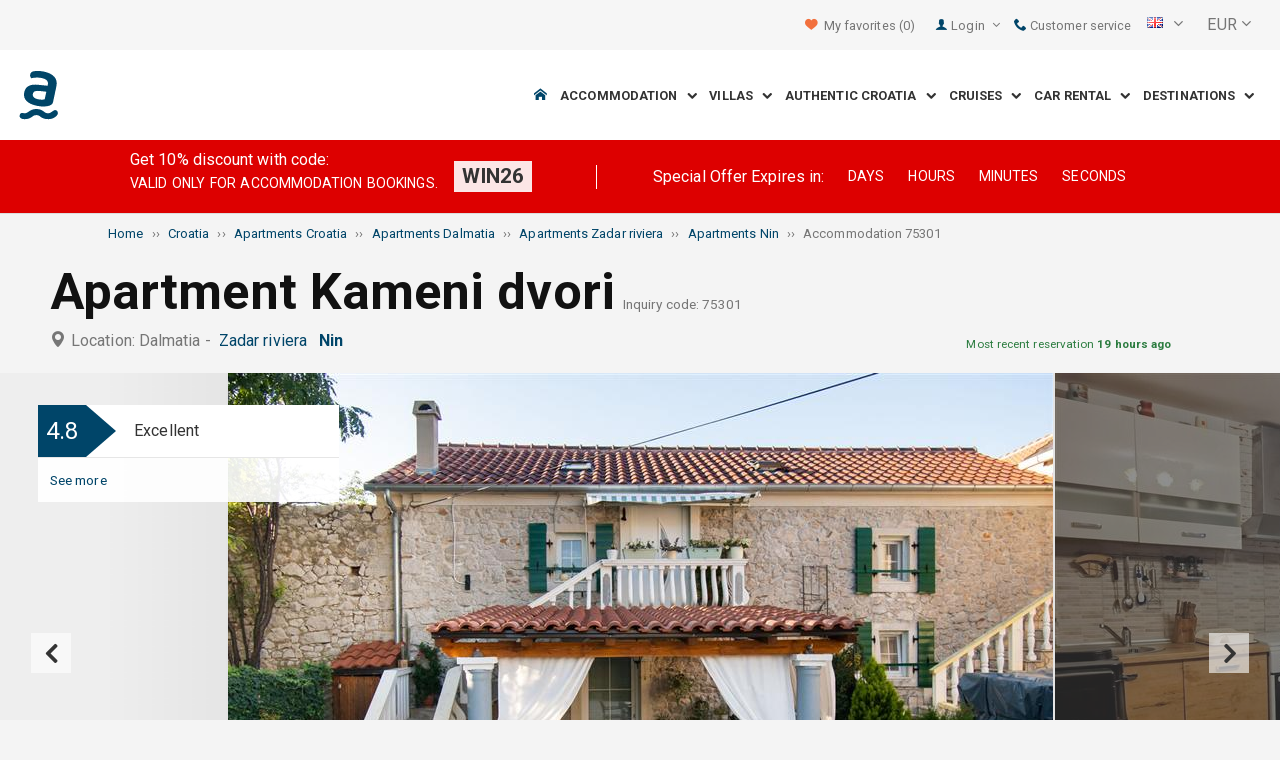

--- FILE ---
content_type: text/html; charset=utf-8
request_url: https://img.adriagate.com/Croatia-en/Accommodation-75301
body_size: 37725
content:
<!DOCTYPE html><!--[if IE 7]><html class="ie7" xmlns="http://www.w3.org/1999/xhtml"><![endif]--> <!--[if IE 8]><html class="ie8" xmlns="http://www.w3.org/1999/xhtml"><![endif]--> <!--[if gt IE 8]><!--><html lang="en" xml:lang="en" xmlns="http://www.w3.org/1999/xhtml"><!--<![endif]--><head prefix="og: http://ogp.me/ns# fb: http://ogp.me/ns/fb#"><meta charset="utf-8" /><script data-cookieconsent="ignore">window.dataLayer=window.dataLayer||[];function gtag(){dataLayer.push(arguments);}
gtag("consent","default",{ad_personalization:"denied",ad_storage:"denied",ad_user_data:"denied",analytics_storage:"denied",functionality_storage:"denied",personalization_storage:"denied",security_storage:"granted",wait_for_update:500,});gtag("set","ads_data_redaction",true);gtag("set","url_passthrough",true);</script><script data-cookieconsent="ignore">(function(w,d,s,l,i){w[l]=w[l]||[];w[l].push({'gtm.start':new Date().getTime(),event:'gtm.js'});var f=d.getElementsByTagName(s)[0],j=d.createElement(s),dl=l!='dataLayer'?'&l='+l:'';j.async=true;j.src='https://www.googletagmanager.com/gtm.js?id='+i+dl;f.parentNode.insertBefore(j,f);})(window,document,'script','dataLayer','GTM-NR96VQ');</script><script id="Cookiebot" src="https://consent.cookiebot.com/uc.js" data-cbid="9d013597-7aec-4ca1-8088-159c381ddbfa" data-blockingmode="auto" type="text/javascript" data-consentmode-defaults="disabled"></script><meta name="viewport" content="width=device-width, initial-scale=1, maximum-scale=1" /><meta property="fb:page_id" content="32730255695" /><meta property="og:title" content="Accommodation Apartment Kameni dvori 75301 Nin, accommodation Zadar riviera" /><meta property="og:description" content="Information about accommodation 75301, accommodation Apartment Kameni dvori Nin, accommodation Zadar riviera. Adriagate.com - book accommodation Apartment Kameni dvori 75301." /><meta property="og:url" content="https://www.adriagate.com/Croatia-en/Accommodation-75301" /><meta property="og:type" content="website" /><meta property="og:site_name" content="Adriagate" /><meta property="twitter:account_id" content="209057271" /><meta name="twitter:card" content="summary" /><meta name="twitter:url" content="https://www.adriagate.com/Croatia-en/Accommodation-75301" /><meta name="twitter:title" content="Accommodation Apartment Kameni dvori 75301 Nin, accommodation Zadar riviera" /><meta name="twitter:description" content="Information about accommodation 75301, accommodation Apartment Kameni dvori Nin, accommodation Zadar riviera. Adriagate.com - book accommodation Apartment Kameni dvori 75301." /><meta name="twitter:creator" content="@Adriagate" /><meta name="twitter:site" content="@Adriagate" /><meta name="twitter:domain" content="Adriagate.com" /><link rel="canonical" href="https://www.adriagate.com/Croatia-en/Accommodation-75301" /><link rel="stylesheet preload prefetch" as="style" href="//fonts.googleapis.com/css?family=Roboto:400,300italic,300,400italic,700,700italic,500,500italic&amp;subset=latin,latin-ext" /><link rel="preload" crossorigin="" as="font" onload="this.rel='stylesheet'" type="font/ttf" href="../css/icon-font/fonts/adriagate.ttf?v=dnyph5" /><link rel="icon" href="../images/ikonica-za-bookmark.ico" type="image/ico" /><link type='text/css' rel='stylesheet' href='https://static.adriagate.com/css/main.css?v=27' /><script type="text/javascript">window.googleApiKey='AIzaSyAc3S5v4Rfa5gUXFWWz05hE8kuqNeDgv8Q'
var cb=function(){var element=document.getElementById("above-the-fold-css");if(element!=undefined&&element.parentNode!=undefined){element.parentNode.removeChild(element);}
else{window.requestAnimationFrame(cb);}};var raf=window.requestAnimationFrame||window.mozRequestAnimationFrame||window.webkitRequestAnimationFrame||window.msRequestAnimationFrame;if(raf)raf(cb);else
window.addEventListener('load',cb);</script><style type="text/css">@media all and (max-width:768px){.fixed-mobile-menu{position:fixed;z-index:1000000000;background-color:#ffffff;width:100%}}</style><script type="text/javascript">var _gaq=_gaq||[];_gaq.push(['_setAccount','UA-230104-1']);_gaq.push(['_setDomainName','adriagate.com']);_gaq.push(['_trackPageview']);(function(){var ga=document.createElement('script');ga.type='text/javascript';ga.async=true;ga.src=('https:'==document.location.protocol?'https://':'http://')+'stats.g.doubleclick.net/dc.js';var s=document.getElementsByTagName('script')[0];s.parentNode.insertBefore(ga,s);})();</script><script type='text/javascript'>var dataLayer=dataLayer||[];var dataLayer2=dataLayer2||[];</script><script type="application/ld+json">{"@context":"http://schema.org","@type":"Hotel","name":"Apartment Kameni dvori","image":"https://img.adriagate.com/cdn/photos/4381891-5/Apartment-Kameni-dvori-Nin_0_550.jpg","description":"Information about accommodation 75301, accommodation Apartment Kameni dvori Nin, accommodation Zadar riviera. Adriagate.com - book accommodation Apartment Kameni dvori 75301.","hasMap":"https://maps.google.com/maps/api/staticmap?center=44.2197518320867000,15.1710472708941000&markers=icon:https://www.adriagate.com/images/redpin.png%7C44.2197518320867000,15.1710472708941000&zoom=12&size=600x400&key=AIzaSyAc3S5v4Rfa5gUXFWWz05hE8kuqNeDgv8Q","priceRange":"Price from 25.00 EUR per person/day","url":"https://www.adriagate.com/Croatia-en/Accommodation-75301","aggregateRating":{"bestRating":5,"ratingValue":4.9,"@type":"AggregateRating","reviewCount":2}}</script><script data-cookieconsent="ignore" src="/bundles/inquiry_step_1_New.js?v=OZ70tD6F6dAdfJXjm6yM07aveelr-n43jqOzC5Ntrcg1" type='text/javascript' defer="defer"></script><style>.owl-carousel-unit .owl-item.center img{opacity:1 !important}.lg-on{overflow:hidden}.edit-owl-carousel .owl-carousel .owl-stage{height:550px}.owl-carousel .owl-item{min-height:200px}.edit-owl-carousel .owl-item{height:100%;background:#333}.detailsGalleryWrapper{min-height:200px}.placeholder-shim{animation-duration:2s;animation-fill-mode:forwards;animation-iteration-count:infinite;animation-name:placeHolderShimmer;animation-timing-function:linear;background:#f6f7f8;background:linear-gradient(to right,#eeeeee 1%,#dddddd 30%,#eeeeee 70%);background-size:800px 104px;height:100%;position:relative;opacity:1}.top-navigation{min-height:50px}.navigation{min-height:90px}.owl-carausel-wrapper{min-height:200px}.breadcrumb{min-height:32px}.edit-owl-carousel .owl-item.center img{filter:none !important}</style><link rel="alternate" type="text/html" hreflang="cs" href="https://www.adriagate.com/Chorvatsko-cs/Ubytovani-75301" /><link rel="alternate" type="text/html" hreflang="de" href="https://www.adriagate.com/Kroatien-de/Unterkunft-75301" /><link rel="alternate" type="text/html" hreflang="en" href="https://www.adriagate.com/Croatia-en/Accommodation-75301" /><link rel="alternate" type="text/html" hreflang="fr" href="https://www.adriagate.com/Croatie-fr/Location-75301" /><link rel="alternate" type="text/html" hreflang="hr" href="https://www.adriagate.com/Hrvatska-hr/Smjestaj-75301" /><link rel="alternate" type="text/html" hreflang="hu" href="https://www.adriagate.com/Horvatorszag-hu/Szallasok-75301" /><link rel="alternate" type="text/html" hreflang="it" href="https://www.adriagate.com/Croazia-it/Alloggio-75301" /><link rel="alternate" type="text/html" hreflang="nl" href="https://www.adriagate.com/Kroatie-nl/Accommodatie-75301" /><link rel="alternate" type="text/html" hreflang="pl" href="https://www.adriagate.com/Chorwacja-pl/Kwatery-75301" /><link rel="alternate" type="text/html" hreflang="ru" href="https://www.adriagate.com/Khorvatiya-ru/Razmeshcheniye-75301" /><link rel="alternate" type="text/html" hreflang="sk" href="https://www.adriagate.com/Chorvatsko-sk/Ubytovanie-75301" /><link rel="alternate" type="text/html" hreflang="sl" href="https://www.adriagate.com/Hrvaska-sl/Namestitev-75301" /><link rel="alternate" type="text/html" hreflang="sv" href="https://www.adriagate.com/Kroatien-sv/Boende-75301" /><script type="application/ld+json">{"@context":"http://schema.org","@type":"Organization","name":"Adriagate","legalName":"Adriagate d.o.o.","url":"https://www.adriagate.com","logo":"https://www.adriagate.com/images/adriagate-logo.svg","foundingDate":"2007","email":"mailto:info@adriagate.com","address":{"@type":"PostalAddress","addressLocality":"Split","addressRegion":"HR","postalCode":"21000","streetAddress":"Vukovarska 156"},"contactPoint":[{"@type":"ContactPoint","telephone":"+385-0800-94-22","contactType":"customer service","contactOption":"TollFree","areaServed":"HR"},{"@type":"ContactPoint","telephone":"+385-021-271-870","contactType":"customer service"}],"sameAs":["https://www.facebook.com/Adriagatecom","https://plus.google.com/+adriagate","https://twitter.com/Adriagate","https://www.pinterest.com/adriagate/","https://www.linkedin.com/company/adriagate-com","https://www.youtube.com/user/Adriagate","https://www.instagram.com/adriagate/"]}</script><script type="application/ld+json">{"@context":"http://schema.org","@type":"WebSite","name":"Adriagate","alternateName":"Adriagate.com","url":"https://www.adriagate.com"}</script><script type="application/ld+json">{"@context":"http://schema.org","@type":"BreadcrumbList","itemListElement":[{"@type":"ListItem","position":1,"item":{"@id":"https://www.adriagate.com/","name":"Home"}},{"@type":"ListItem","position":2,"item":{"@id":"https://www.adriagate.com/Croatia-en/","name":"Croatia"}},{"@type":"ListItem","position":3,"item":{"@id":"https://www.adriagate.com/Croatia-en/Apartments-Croatia","name":"Apartments Croatia"}},{"@type":"ListItem","position":4,"item":{"@id":"https://www.adriagate.com/Croatia-en/Apartments-Dalmatia","name":"Apartments Dalmatia"}},{"@type":"ListItem","position":5,"item":{"@id":"https://www.adriagate.com/Croatia-en/Apartments-Riviera-Zadar","name":"Apartments Zadar riviera"}},{"@type":"ListItem","position":6,"item":{"@id":"https://www.adriagate.com/Croatia-en/Apartments-Nin","name":"Apartments Nin"}},{"@type":"ListItem","position":7,"item":{"@id":"https://www.adriagate.com/Croatia-en/Accommodation-75301","name":"Accommodation 75301"}}]}</script><title>Accommodation Apartment Kameni dvori 75301 Nin, accommodation Zadar riviera</title><meta name="description" content="Information about accommodation 75301, accommodation Apartment Kameni dvori Nin, accommodation Zadar riviera. Adriagate.com - book accommodation Apartment Kameni dvori 75301." /></head><body itemscope="itemscope" itemtype="http://schema.org/WebPage" data-instant-intensity="mousedown"><noscript><iframe src="//www.googletagmanager.com/ns.html?id=GTM-NR96VQ" height="0" width="0" style="display:none;visibility:hidden"></iframe></noscript><form method="post" action="https://www.adriagate.com/Croatia-en/Accommodation-75301" id="formK"><div class="main"><div class="head"><div class="searching-toolbar" style="display:none"><div class="searching-toolbar-title">Select date</div><div class="searching-toolbar-subtitle"></div><ul class="searching-toolbar-buttons"><li class="searching-toolbar-ok-button"><a></a></li><li class="searching-toolbar-cancel-button search-mobile-cancel-icon"></li></ul></div><div><div id="header"><div class="top-navigation bg-grayish"><div class="top-navigation__mobile-logo"><a href="/"> <img loading="lazy" src="https://img.adriagate.com/images/adriagate-logo-sm.svg" /> </a></div><ul class="list-inline d-flex align-items-center order-sm-2" id="headLink"><li class="top-navigation__list-item hidden-sm hidden-xs"><a id="shortlistLink" href="/My-account-en/Favorites"> <i class="icon-heart orange"></i>&nbsp; <span>My favorites</span> <span id="numberOfFavourites"></span> </a></li><li><a> <i class="icon-user icon-mobile--lg visible-xs visible-sm link"></i> </a></li><li class="top-navigation__list-item dropdown padding10l"><i class="icon-user link hidden-sm hidden-xs"></i> <a id="login-dropdown" role="button" class="dropdown-toggle hidden-sm hidden-xs" data-toggle="dropdown"> Login <i class="icon-angle-down margin5l padding5t"></i> </a><ul class="dropdown-menu text-left" role="menu" aria-labelledby="language-dropdown"><li class="hidden-xs hidden-sm"><a href="/My-account-en/">Traveler login </a></li><li class="hidden-xs hidden-sm"><a href="https://online.adriagate.com">Owner login </a></li></ul></li><li class="top-navigation__list-item hidden-xs hidden-sm padding10l"><a id="ctl00_Head_hlnkContact" href="/Croatia-en/About-us/Contact"> <i class="icon-phone link"></i>&nbsp;Customer service</a></li></ul><div class="dropdown hidden-sm hidden-xs padding10l padding10r"><a id="language-dropdown" role="button" class="dropdown-toggle d-flex gray" data-toggle="dropdown"> <span id="ctl00_Head_spnLanguageBar" class="flag-sprite flag en"></span> <span class="hidden-xs hidden-sm padding10l"> <i class="icon-angle-down"></i> </span> </a><ul class="dropdown-menu text-left" role="menu" aria-labelledby="language-dropdown"><li><a class="js-language-switch" href="https://www.adriagate.com/Chorvatsko-cs/Ubytovani-75301" title="Ubytování Apartmán Kameni dvori 75301 Nin, ubytování Riviéra Zadar"><span class="flag-sprite flag cs"></span>&nbsp;&nbsp;&nbsp;<span class="js-welcome-message" data-welcomemessage=""></span>&nbsp; Vítejte </a></li><li><a class="js-language-switch" href="https://www.adriagate.com/Kroatien-de/Unterkunft-75301" title="Unterkunft Ferienwohnung Kameni dvori 75301 Nin, unterkunft Zadar Riviera"><span class="flag-sprite flag de"></span>&nbsp;&nbsp;&nbsp;<span class="js-welcome-message" data-welcomemessage=""></span>&nbsp; Willkommen </a></li><li><a class="js-language-switch" href="https://www.adriagate.com/Croatia-en/Accommodation-75301" title="Accommodation Apartment Kameni dvori 75301 Nin, accommodation Zadar riviera"><span class="flag-sprite flag en"></span>&nbsp;&nbsp;&nbsp;<span class="js-welcome-message" data-welcomemessage=""></span>&nbsp; Welcome </a></li><li><a class="js-language-switch" href="https://www.adriagate.com/Croatie-fr/Location-75301" title="Location Appartement Kameni dvori 75301 Nin, location Riviera de Zadar"><span class="flag-sprite flag fr"></span>&nbsp;&nbsp;&nbsp;<span class="js-welcome-message" data-welcomemessage=""></span>&nbsp; Bienvenue </a></li><li><a class="js-language-switch" href="https://www.adriagate.com/Hrvatska-hr/Smjestaj-75301" title="Smještaj Apartman Kameni dvori 75301 Nin, smještaj Rivijera Zadar"><span class="flag-sprite flag hr"></span>&nbsp;&nbsp;&nbsp;<span class="js-welcome-message" data-welcomemessage=""></span>&nbsp; Dobrodo&#353;li </a></li><li><a class="js-language-switch" href="https://www.adriagate.com/Horvatorszag-hu/Szallasok-75301" title="Szállások Apartman Kameni dvori 75301 Nin, szállások Zadar riviéra"><span class="flag-sprite flag hu"></span>&nbsp;&nbsp;&nbsp;<span class="js-welcome-message" data-welcomemessage=""></span>&nbsp; &#220;dv&#246;z&#246;lj&#252;k </a></li><li><a class="js-language-switch" href="https://www.adriagate.com/Croazia-it/Alloggio-75301" title="Alloggio Appartamento Kameni dvori 75301 Nin, alloggio Riviera di Zara"><span class="flag-sprite flag it"></span>&nbsp;&nbsp;&nbsp;<span class="js-welcome-message" data-welcomemessage=""></span>&nbsp; Benvenuti </a></li><li><a class="js-language-switch" href="https://www.adriagate.com/Kroatie-nl/Accommodatie-75301" title="Accommodatie Appartement Kameni dvori 75301 Nin, accommodatie Zadar Riviera"><span class="flag-sprite flag nl"></span>&nbsp;&nbsp;&nbsp;<span class="js-welcome-message" data-welcomemessage=""></span>&nbsp; Welkom </a></li><li><a class="js-language-switch" href="https://www.adriagate.com/Chorwacja-pl/Kwatery-75301" title="Kwatery Apartament Kameni dvori 75301 Nin, kwatery Riwiera Zadar"><span class="flag-sprite flag pl"></span>&nbsp;&nbsp;&nbsp;<span class="js-welcome-message" data-welcomemessage=""></span>&nbsp; Witamy </a></li><li><a class="js-language-switch" href="https://www.adriagate.com/Khorvatiya-ru/Razmeshcheniye-75301" title="Razmeshcheniye Апартамент Kameni dvori 75301 Nin, razmeshcheniye Ривьера Задар"><span class="flag-sprite flag ru"></span>&nbsp;&nbsp;&nbsp;<span class="js-welcome-message" data-welcomemessage=""></span>&nbsp; &#1055;p&#1080;&#1074;e&#1090;c&#1090;&#1074;&#1080;e </a></li><li><a class="js-language-switch" href="https://www.adriagate.com/Chorvatsko-sk/Ubytovanie-75301" title="Ubytovanie Apartmán Kameni dvori 75301 Nin, ubytovanie Zadar riviéra"><span class="flag-sprite flag sk"></span>&nbsp;&nbsp;&nbsp;<span class="js-welcome-message" data-welcomemessage=""></span>&nbsp; Vitajte </a></li><li><a class="js-language-switch" href="https://www.adriagate.com/Hrvaska-sl/Namestitev-75301" title="Namestitev Apartmaj Kameni dvori 75301 Nin, namestitev Riviera Zadar"><span class="flag-sprite flag sl"></span>&nbsp;&nbsp;&nbsp;<span class="js-welcome-message" data-welcomemessage=""></span>&nbsp; Dobrodo&#353;li </a></li><li><a class="js-language-switch" href="https://www.adriagate.com/Kroatien-sv/Boende-75301" title="Boende Lägenhet Kameni dvori 75301 Nin, boende Zadars Riviera"><span class="flag-sprite flag sv"></span>&nbsp;&nbsp;&nbsp;<span class="js-welcome-message" data-welcomemessage=""></span>&nbsp; V&#228;lkomna </a></li></ul></div><div id="valute" class="hidden-xs"><div class="dropdown padding-mobile--clear padding10l padding10r"><a id="valuta-dropdown" role="button" class="gray dropdown-toggle" data-toggle="dropdown"> <span class="hidden-xs hidden-sm">&nbsp;EUR&nbsp;<i class="icon-angle-down"></i></span> </a><ul class="dropdown-menu text-left" role="menu" aria-labelledby="valuta-dropdown"><li class="pointer"><a role="button" class="js-valuta-switch">EUR</a></li><li class="pointer"><a role="button" class="js-valuta-switch">USD</a></li><li class="pointer"><a role="button" class="js-valuta-switch">CHF</a></li><li class="pointer"><a role="button" class="js-valuta-switch">HUF</a></li><li class="pointer"><a role="button" class="js-valuta-switch">GBP</a></li><li class="pointer"><a role="button" class="js-valuta-switch">CAD</a></li><li class="pointer"><a role="button" class="js-valuta-switch">CZK</a></li><li class="pointer"><a role="button" class="js-valuta-switch">PLN</a></li><li class="pointer"><a role="button" class="js-valuta-switch">SEK</a></li><li class="pointer"><a role="button" class="js-valuta-switch">NOK</a></li><li class="pointer"><a role="button" class="js-valuta-switch">DKK</a></li><li class="pointer"><a role="button" class="js-valuta-switch">AUD</a></li></ul></div></div><div></div><script>var loadCes=function(){setTimeout(function(){var cx='005968883677446897258:hkq-401odfw';var gcse=document.createElement('script');gcse.type='text/javascript';gcse.async=true;gcse.src='https://cse.google.com/cse.js?cx='+cx;var s=document.getElementsByTagName('script')[0];s.parentNode.insertBefore(gcse,s);},1000);}
window.addEventListener("load",loadCes,false);</script><div class="clearfix" id="gsc-trigger"><div class="gcse-search"></div></div><div class="mobile-menu-trigger order-sm-3" style='display:none'><a class="fnt-250"> <i class="icon-reorder"></i> </a></div></div><div class="top-navigation-search"><div class="gcse-search"></div></div><div id="user-mobile-menu" class="user-mobile-menu"><div class="user-mobile-menu__title">Settings</div><ul><li><ul class="toggle-tgr"><li class="user-mobile-menu__list-item"><span> Change language </span> <span class="user-mobile-menu__list-item--has-flag"> <span id="ctl00_Head_spnLanguageBar2" class="flag-sprite flag en"></span> </span></li></ul><ul class="user-mobile-menu__dropdown toggle-obj" style="display:none"><li class="user-mobile-menu__dropdown-list-item"><a class="user-mobile-menu__dropdown-list-item-link js-language-switch" href="https://www.adriagate.com/Chorvatsko-cs/Ubytovani-75301" title="Ubytování Apartmán Kameni dvori 75301 Nin, ubytování Riviéra Zadar"> <span class="flag-sprite flag cs"></span> &nbsp;&nbsp;&nbsp; <span class="js-welcome-message" data-welcomemessage="
                                        "></span>&nbsp; Vítejte </a></li><li class="user-mobile-menu__dropdown-list-item"><a class="user-mobile-menu__dropdown-list-item-link js-language-switch" href="https://www.adriagate.com/Kroatien-de/Unterkunft-75301" title="Unterkunft Ferienwohnung Kameni dvori 75301 Nin, unterkunft Zadar Riviera"> <span class="flag-sprite flag de"></span> &nbsp;&nbsp;&nbsp; <span class="js-welcome-message" data-welcomemessage="
                                        "></span>&nbsp; Willkommen </a></li><li class="user-mobile-menu__dropdown-list-item"><a class="user-mobile-menu__dropdown-list-item-link js-language-switch" href="https://www.adriagate.com/Croatia-en/Accommodation-75301" title="Accommodation Apartment Kameni dvori 75301 Nin, accommodation Zadar riviera"> <span class="flag-sprite flag en"></span> &nbsp;&nbsp;&nbsp; <span class="js-welcome-message" data-welcomemessage="
                                        "></span>&nbsp; Welcome </a></li><li class="user-mobile-menu__dropdown-list-item"><a class="user-mobile-menu__dropdown-list-item-link js-language-switch" href="https://www.adriagate.com/Croatie-fr/Location-75301" title="Location Appartement Kameni dvori 75301 Nin, location Riviera de Zadar"> <span class="flag-sprite flag fr"></span> &nbsp;&nbsp;&nbsp; <span class="js-welcome-message" data-welcomemessage="
                                        "></span>&nbsp; Bienvenue </a></li><li class="user-mobile-menu__dropdown-list-item"><a class="user-mobile-menu__dropdown-list-item-link js-language-switch" href="https://www.adriagate.com/Hrvatska-hr/Smjestaj-75301" title="Smještaj Apartman Kameni dvori 75301 Nin, smještaj Rivijera Zadar"> <span class="flag-sprite flag hr"></span> &nbsp;&nbsp;&nbsp; <span class="js-welcome-message" data-welcomemessage="
                                        "></span>&nbsp; Dobrodo&#353;li </a></li><li class="user-mobile-menu__dropdown-list-item"><a class="user-mobile-menu__dropdown-list-item-link js-language-switch" href="https://www.adriagate.com/Horvatorszag-hu/Szallasok-75301" title="Szállások Apartman Kameni dvori 75301 Nin, szállások Zadar riviéra"> <span class="flag-sprite flag hu"></span> &nbsp;&nbsp;&nbsp; <span class="js-welcome-message" data-welcomemessage="
                                        "></span>&nbsp; &#220;dv&#246;z&#246;lj&#252;k </a></li><li class="user-mobile-menu__dropdown-list-item"><a class="user-mobile-menu__dropdown-list-item-link js-language-switch" href="https://www.adriagate.com/Croazia-it/Alloggio-75301" title="Alloggio Appartamento Kameni dvori 75301 Nin, alloggio Riviera di Zara"> <span class="flag-sprite flag it"></span> &nbsp;&nbsp;&nbsp; <span class="js-welcome-message" data-welcomemessage="
                                        "></span>&nbsp; Benvenuti </a></li><li class="user-mobile-menu__dropdown-list-item"><a class="user-mobile-menu__dropdown-list-item-link js-language-switch" href="https://www.adriagate.com/Kroatie-nl/Accommodatie-75301" title="Accommodatie Appartement Kameni dvori 75301 Nin, accommodatie Zadar Riviera"> <span class="flag-sprite flag nl"></span> &nbsp;&nbsp;&nbsp; <span class="js-welcome-message" data-welcomemessage="
                                        "></span>&nbsp; Welkom </a></li><li class="user-mobile-menu__dropdown-list-item"><a class="user-mobile-menu__dropdown-list-item-link js-language-switch" href="https://www.adriagate.com/Chorwacja-pl/Kwatery-75301" title="Kwatery Apartament Kameni dvori 75301 Nin, kwatery Riwiera Zadar"> <span class="flag-sprite flag pl"></span> &nbsp;&nbsp;&nbsp; <span class="js-welcome-message" data-welcomemessage="
                                        "></span>&nbsp; Witamy </a></li><li class="user-mobile-menu__dropdown-list-item"><a class="user-mobile-menu__dropdown-list-item-link js-language-switch" href="https://www.adriagate.com/Khorvatiya-ru/Razmeshcheniye-75301" title="Razmeshcheniye Апартамент Kameni dvori 75301 Nin, razmeshcheniye Ривьера Задар"> <span class="flag-sprite flag ru"></span> &nbsp;&nbsp;&nbsp; <span class="js-welcome-message" data-welcomemessage="
                                        "></span>&nbsp; &#1055;p&#1080;&#1074;e&#1090;c&#1090;&#1074;&#1080;e </a></li><li class="user-mobile-menu__dropdown-list-item"><a class="user-mobile-menu__dropdown-list-item-link js-language-switch" href="https://www.adriagate.com/Chorvatsko-sk/Ubytovanie-75301" title="Ubytovanie Apartmán Kameni dvori 75301 Nin, ubytovanie Zadar riviéra"> <span class="flag-sprite flag sk"></span> &nbsp;&nbsp;&nbsp; <span class="js-welcome-message" data-welcomemessage="
                                        "></span>&nbsp; Vitajte </a></li><li class="user-mobile-menu__dropdown-list-item"><a class="user-mobile-menu__dropdown-list-item-link js-language-switch" href="https://www.adriagate.com/Hrvaska-sl/Namestitev-75301" title="Namestitev Apartmaj Kameni dvori 75301 Nin, namestitev Riviera Zadar"> <span class="flag-sprite flag sl"></span> &nbsp;&nbsp;&nbsp; <span class="js-welcome-message" data-welcomemessage="
                                        "></span>&nbsp; Dobrodo&#353;li </a></li><li class="user-mobile-menu__dropdown-list-item"><a class="user-mobile-menu__dropdown-list-item-link js-language-switch" href="https://www.adriagate.com/Kroatien-sv/Boende-75301" title="Boende Lägenhet Kameni dvori 75301 Nin, boende Zadars Riviera"> <span class="flag-sprite flag sv"></span> &nbsp;&nbsp;&nbsp; <span class="js-welcome-message" data-welcomemessage="
                                        "></span>&nbsp; V&#228;lkomna </a></li></ul></li><li><div class="dropdown padding-mobile--clear padding10l padding10r"><a id="valuta-dropdown" role="button" class="gray dropdown-toggle" data-toggle="dropdown"> <span class="hidden-xs hidden-sm">&nbsp;EUR&nbsp;<i class="icon-angle-down"></i></span> </a><ul class="dropdown-menu text-left" role="menu" aria-labelledby="valuta-dropdown"><li class="pointer"><a role="button" class="js-valuta-switch">EUR</a></li><li class="pointer"><a role="button" class="js-valuta-switch">USD</a></li><li class="pointer"><a role="button" class="js-valuta-switch">CHF</a></li><li class="pointer"><a role="button" class="js-valuta-switch">HUF</a></li><li class="pointer"><a role="button" class="js-valuta-switch">GBP</a></li><li class="pointer"><a role="button" class="js-valuta-switch">CAD</a></li><li class="pointer"><a role="button" class="js-valuta-switch">CZK</a></li><li class="pointer"><a role="button" class="js-valuta-switch">PLN</a></li><li class="pointer"><a role="button" class="js-valuta-switch">SEK</a></li><li class="pointer"><a role="button" class="js-valuta-switch">NOK</a></li><li class="pointer"><a role="button" class="js-valuta-switch">DKK</a></li><li class="pointer"><a role="button" class="js-valuta-switch">AUD</a></li></ul></div></li></ul><div class="user-mobile-menu__title">My account</div><ul><li class="user-mobile-menu__dropdown-list-item"><a id="shortlistLink2" class="user-mobile-menu__dropdown-list-item-link user-mobile-menu__dropdown-list-item-link--white" href="/My-account-en/Favorites"> <i class="icon-heart orange"></i>&nbsp; <span>My favorites</span> <span id="numberOfFavourites2"></span> </a></li><li class="user-mobile-menu__dropdown-list-item"><a href="/My-account-en/" class="user-mobile-menu__dropdown-list-item-link user-mobile-menu__dropdown-list-item-link--white"> Login </a></li></ul></div></div><div class="navigation hidden-xs"><a href="/" class="logo--sm"> <img loading="lazy" src="https://img.adriagate.com/images/adriagate-logo-sm.svg" /> </a> <a href="/" class="hidden-xs hidden-sm m-r--auto"> <img loading="lazy" id="logo" class="hidden-md" alt="Adriagate" src='/images/adriagate-logo.svg' /> </a><ul class="navigation__list"><li id="liHome" class="navigation__list-item"><a href="/"> <span id="naslovna" class="icon-home link"></span> </a></li><li class="menu-tgr menu-dropdown"><input type="hidden" name="ctl00$HeadMenu$lvMenuColumns$ctrl0$hdnF" id="ctl00_HeadMenu_lvMenuColumns_ctrl0_hdnF" value="big-menu" /> <a href='//www.adriagate.com/Adriatic-en/Accommodation-Adriatic' title="Accommodation on the Adriatic, find an ideal accommodation on the Adriatic coast" class="navigation__list-item"> Accommodation &nbsp; <i class="navigation__list-item-icon icon-chevron-down small"></i> </a><div class="sub-big-menu-4 menu-obj"><div class="wrapper"><div class="clearfix"><div class="one-of-4"><ul><li class='big-menu-title'><strong> <a href="//www.adriagate.com/Croatia-en/Accommodation-Croatia" title="Croatia accommodation, top accommodation offer in Croatia"> Private accommodation </a> </strong></li><li class='big-menu-item'><a class="show" href='//www.adriagate.com/Croatia-en/Beachfront-accommodation-Croatia' title='Croatia beachfront accommodation, find accommodation in Croatia right by the sea'>&nbsp;Beachfront accommodation</a></li><li class='big-menu-item'><a class="show" href='//www.adriagate.com/Croatia-en/Apartments-and-holiday-homes-with-pool-Croatia' title='Croatia apartment and houses with pool'>&nbsp;Accommodation with pool</a></li><li class='big-menu-item'><a class="show" href='//www.adriagate.com/Croatia-en/Holiday-homes-Croatia' title='Croatia holiday homes, find and ideal holiday home'>&nbsp;Holiday homes</a></li><li class='big-menu-item'><a class="show" href='https://www.adriagate-villas.com/' title='Luxury villas in Croatia'>&nbsp;Villas Croatia</a></li></ul></div><div class="one-of-4"><ul><li class='big-menu-title'><strong> <a href="//www.adriagate.com/Croatia-en/Top-accommodation-Croatia" title="Top accommodation Croatia"> Top accommodation </a> </strong></li><li class='big-menu-item'><a class="show" href='//www.adriagate.com/Croatia-en/Best-family-holiday' title='Family friendly accommodation'>&nbsp;Family friendly accommodation</a></li><li class='big-menu-item'><a class="show" href='//www.adriagate.com/Croatia-en/Pets-Welcome' title='Vacation with pets'>&nbsp;Vacation with pets</a></li><li class='big-menu-item'><a class="show" href='https://www.adriagate.com/Croatia-en/Great-host' title='Great host accommodation Croatia'>&nbsp;Great host</a></li><li class='big-menu-item'><a class="show" href='https://www.adriagate.com/Croatia-en/Best-interior' title='Beautifully designed interior'>&nbsp;Top designed interior</a></li></ul></div><div class="one-of-4"><ul><li class='big-menu-item'><a class="show" href='https://www.adriagate.com/Croatia-en/Romantic-accommodation' title='Romantic accommodation - Top accommodation Croatia'>&nbsp;Romantic accommodation</a></li><li class='big-menu-item'><a class="show" href='https://www.adriagate.com/Croatia-en/Eco-houses' title='Eco houses'>&nbsp;Eco houses</a></li><li class='big-menu-item'><a class="show" href='//www.adriagate.com/Croatia-en/Remote-cottages-Croatia' title='Croatia remote cottages, get away and enjoy in the remote cottages'>&nbsp;Remote cottages</a></li><li class='big-menu-item'><a class="show" href='//www.adriagate.com/Croatia-en/Accommodation-offer-for-digital-nomads' title='Accommodation offer for digital nomads in Croatia'>&nbsp;Digital nomads</a></li></ul></div><div class="one-of-4"><ul><li class='big-menu-title'><strong> <a href="https://www.adriagate.com/Croatia-en/Special-offers-Croatia" title="Special offers Croatia"> Special offers </a> </strong></li><li class='big-menu-item'><a class="show" href='https://www.adriagate.com/Croatia-en/Budget-accommodation-Croatia' title='Budget accommodation Croatia'>&nbsp;Budget accommodation</a></li><li class='big-menu-item'><a class="show" href='//www.adriagate.com/Croatia-en/Special-offer-of-accommodation' title='Hot deals and special offers accommodation Croatia'>&nbsp;%Special offers%</a></li><li class='big-menu-item'><a class="show" href='//www.adriagate.com/Croatia-en/First-minute-Croatia' title='First minute discounts on hotel and private accommodation Croatia - Adriagate'>&nbsp;First minute</a></li></ul></div></div></div></div></li><li class="menu-tgr menu-dropdown"><input type="hidden" name="ctl00$HeadMenu$lvMenuColumns$ctrl1$hdnF" id="ctl00_HeadMenu_lvMenuColumns_ctrl1_hdnF" value="big-menu" /> <a href='//www.adriagate.com/Croatia-en/Villas-Croatia' title="Croatia villas, beautiful luxury villas in Croatia" class="navigation__list-item"> Villas &nbsp; <i class="navigation__list-item-icon icon-chevron-down small"></i> </a><div class="sub-big-menu-2 menu-obj"><div class="wrapper"><div class="clearfix"><div class="one-of-2"><ul><li class='big-menu-item'><a class="show" href='https://www.adriagate-villas.com/' title='Adriagate villas - NEW project'>&nbsp;Adriagate villas - NEW!</a></li><li class='big-menu-item'><a class="show" href='//www.adriagate.com/Croatia-en/Villas-Dalmatia?SearchAll=true' title='Villas Dalmatia'>&nbsp;Villas in Dalmatia</a></li><li class='big-menu-item'><a class="show" href='//www.adriagate.com/Croatia-en/Villas-Istria?SearchAll=true' title='Villas Istria'>&nbsp;Villas in Istria</a></li><li class='big-menu-item'><a class="show" href='https://www.adriagate.com/Croatia-en/Villas-Kvarner?SearchAll=true' title='Villas Kvarner Croatia'>&nbsp;Villas Kvarner</a></li></ul></div><div class="one-of-2"><ul><li class='big-menu-item'><a class="show" href='https://www.adriagate.com/Croatia-en/Villas-Riviera-Split-and-Trogir?SearchAll=true' title='Villas Split and Trogir riviera'>&nbsp;Villas Split and Trogir riviera</a></li><li class='big-menu-item'><a class="show" href='https://www.adriagate.com/Croatia-en/Villas-Riviera-Zadar?SearchAll=true' title='Villas Zadar riviera'>&nbsp;Villas Zadar riviera</a></li><li class='big-menu-item'><a class="show" href='https://www.adriagate.com/Croatia-en/Villas-Riviera-Sibenik?SearchAll=true' title='Villas Sibenik Riviera'>&nbsp;Villas Sibenik Riviera</a></li><li class='big-menu-item'><a class="show" href='https://www.adriagate.com/Croatia-en/Villas-Riviera-Rijeka-and-Crikvenica?SearchAll=true' title='Villas Crikvenica riviera'>&nbsp;Villas Crikvenica riviera</a></li></ul></div></div></div></div></li><li class="menu-tgr menu-dropdown"><input type="hidden" name="ctl00$HeadMenu$lvMenuColumns$ctrl2$hdnF" id="ctl00_HeadMenu_lvMenuColumns_ctrl2_hdnF" value="big-menu" /> <a href='//www.adriagate.com/Croatia-en/Authentic-accommodation-Croatia' title="Croatia authentic accommodation, do you like the atmosphere of an authentic accommodation?" class="navigation__list-item"> Authentic Croatia &nbsp; <i class="navigation__list-item-icon icon-chevron-down small"></i> </a><div class="sub-big-menu-1 menu-obj"><div class="wrapper"><div class="clearfix"><div class="one-of-1"><ul><li class='big-menu-item'><a class="show" href='//www.adriagate.com/Croatia-en/Remote-cottages-Croatia' title='Croatia remote cottages, get away and enjoy in the remote cottages'>&nbsp;Remote cottages</a></li><li class='big-menu-item'><a class="show" href='//www.adriagate.com/Croatia-en/Stone-houses-Croatia' title='Stone houses'>&nbsp;Stone houses</a></li><li class='big-menu-item'><a class="show" href='https://www.adriagate.com/Croatia-en/Eco-houses' title='Eco houses'>&nbsp;Eco houses</a></li><li class='big-menu-item'><a class="show" href='//www.adriagate.com/Croatia-en/Accommodation-island-Brac' title='Accommodation island Brac'>&nbsp;Accommodation Brac</a></li><li class='big-menu-item'><a class="show" href='//www.adriagate.com/Croatia-en/Accommodation-island-Hvar' title='Apartments Hvar'>&nbsp;Apartments Hvar</a></li></ul></div></div></div></div></li><li class="menu-tgr menu-dropdown"><input type="hidden" name="ctl00$HeadMenu$lvMenuColumns$ctrl3$hdnF" id="ctl00_HeadMenu_lvMenuColumns_ctrl3_hdnF" value="big-menu" /> <a href='//www.adriagate.com/Croatia-en/Cruises-Croatia-Adriatic' title="Croatia cruises, boat cruises, sailboat cruises in Croatia" class="navigation__list-item"> Cruises &nbsp; <i class="navigation__list-item-icon icon-chevron-down small"></i> </a><div class="sub-big-menu-3 menu-obj"><div class="wrapper"><div class="clearfix"><div class="one-of-3"><ul><li class='big-menu-title'><strong> Top cruise types </strong></li><li class='big-menu-item'><a class="show" href='Tel:+385916230353' title='Tel:+385916230353'>&nbsp;Call us | WhatsApp</a></li><li class='big-menu-item'><a class="show" href='//www.adriagate.com/Croatia-en/Cruises-Croatia-Adriatic' title='Croatia cruises, boat cruises, sailboat cruises in Croatia'>&nbsp;Cruises</a></li><li class='big-menu-item'><a class="show" href='//www.adriagate.com/Croatia-en/Cruises-special-deals-offers-Croatia' title='Special Deals and Offers‎'>&nbsp;%Special Deals%</a></li><li class='big-menu-item'><a class="show" href='//www.adriagate.com/Croatia-en/Cruises-sail-cycle-Croatia' title='Active cruises'>&nbsp;Active cruises</a></li></ul></div><div class="one-of-3"><ul><li class='big-menu-title'><strong> Special interest </strong></li><li class='big-menu-item'><a class="show" href='//www.adriagate.com/Croatia-en/Cruises-nature-culture-Croatia' title='Cruises Nature \u0026 Culture'>&nbsp;Cruises Nature & Culture</a></li><li class='big-menu-item'><a class="show" href='//www.adriagate.com/Croatia-en/Cruises-Family-Cruises-Croatia' title='Family Cruises in Croatia'>&nbsp;Family Cruises in Croatia</a></li><li class='big-menu-item'><a class="show" href='//www.adriagate.com/Croatia-en/Cruises-Delux-Croatia' title='Delux cruises'>&nbsp;Delux cruises</a></li><li class='big-menu-item'><a class="show" href='//www.adriagate.com/Croatia-en/Cruises-Group-Cruises-teambuilding-Croatia' title='Group Cruises/ teambuilding - Croatia'>&nbsp;Group Cruises/ teambuilding - Croatia</a></li></ul></div><div class="one-of-3"><ul><li class='big-menu-item'><a class="show" href='//www.adriagate.com/Croatia-en/Cruises-one-way-Croatia' title='Standard One way'>&nbsp;Standard One way</a></li><li class='big-menu-item'><a class="show" href='//www.adriagate.com/Croatia-en/Cruises-land-cruise-Croatia' title='Land \u0026 Cruise'>&nbsp;Land & Cruise</a></li><li class='big-menu-item'><a class="show" href='https://www.adriagate.com/Croatia-en/Cruises-Mediterranean-Cruises-Croatia' title='Mediterranean cruises MSC'>&nbsp;Mediterranean cruises MSC</a></li><li class='big-menu-item'><a class="show" href='//www.adriagate.com/Croatia-en/Cruises-naturist-nudist-Croatia' title='Nudist cruises'>&nbsp;Nudist cruises</a></li></ul></div></div></div></div></li><li class="menu-tgr menu-dropdown"><input type="hidden" name="ctl00$HeadMenu$lvMenuColumns$ctrl4$hdnF" id="ctl00_HeadMenu_lvMenuColumns_ctrl4_hdnF" value="big-menu" /> <a href='//www.adriagate.com/Croatia-en/Rent-a-car-Croatia' title="Looking to rent a car in Croatia? Best car rental offers in Croatia" class="navigation__list-item"> Car Rental &nbsp; <i class="navigation__list-item-icon icon-chevron-down small"></i> </a><div class="sub-big-menu-1 menu-obj"><div class="wrapper"><div class="clearfix"><div class="one-of-1"><ul><li class='big-menu-item'><a class="show" href='//www.adriagate.com/Croatia-en/Rent-a-car-Croatia' title='Looking to rent a car in Croatia? Best car rental offers in Croatia'>&nbsp;Car Rental</a></li><li class='big-menu-item'><a class="show" href='//www.adriagate.com/Croatia-en/Transfers-Croatia' title='Car transfers in Croatia - transfers to and from every major airport in Croatia…'>&nbsp;Taxi Service</a></li></ul></div></div></div></div></li><li class="menu-tgr menu-dropdown"><input type="hidden" name="ctl00$HeadMenu$lvMenuColumns$ctrl5$hdnF" id="ctl00_HeadMenu_lvMenuColumns_ctrl5_hdnF" value="big-menu-title" /> <a href='//www.adriagate.com/Croatia-en/Tourist-destinations-Croatia' title="Croatia destinations - All tourist destinations in Croatia on Adriatic coast" class="navigation__list-item"> Destinations &nbsp; <i class="navigation__list-item-icon icon-chevron-down small"></i> </a><div class="sub-big-menu-4 menu-obj"><div class="wrapper"><div class="clearfix"><div class="one-of-4"><ul><li class='big-menu-title'><strong> Regions </strong></li><li class='big-menu-item'><a class="show" href='//www.adriagate.com/Croatia-en/Istria' title='Istria tourist guide, all you need to know about Istria'>&nbsp;Istria</a></li><li class='big-menu-item'><a class="show" href='//www.adriagate.com/Croatia-en/Dalmatia' title='Dalmatia tourist guide, feel the Dalmatian atmosphere and its beauties'>&nbsp;Dalmatia</a></li><li class='big-menu-item'><a class="show" href='//www.adriagate.com/Croatia-en/Kvarner' title='Kvarner tourist guide, Kvarner – mixture of blue sea and green hills'>&nbsp;Kvarner</a></li><li class='big-menu-item'><a class="show" href='//www.adriagate.com/Croatia-en/Islands-Croatia' title='Croatia islands, beautiful islands and islets along the Croatian coast'>&nbsp;Islands in Croatia</a></li></ul></div><div class="one-of-4"><ul><li class='big-menu-title'><strong> Rivieras </strong></li><li class='big-menu-item'><a class="show" href='//www.adriagate.com/Croatia-en/Riviera-Sibenik' title='Sibenik Riviera'>&nbsp;Sibenik Riviera</a></li><li class='big-menu-item'><a class="show" href='//www.adriagate.com/Croatia-en/Riviera-Split-and-Trogir' title='Split and Trogir riviera'>&nbsp;Split and Trogir riviera</a></li><li class='big-menu-item'><a class="show" href='//www.adriagate.com/Croatia-en/Riviera-Makarska' title='Makarska riviera'>&nbsp;Makarska riviera</a></li><li class='big-menu-item'><a class="show" href='//www.adriagate.com/Croatia-en/Riviera-Zadar' title='Zadar riviera'>&nbsp;Zadar riviera</a></li></ul></div><div class="one-of-4"><ul><li class='big-menu-item'><a class="show" href='//www.adriagate.com/Croatia-en/Riviera-Rijeka-and-Crikvenica' title='Rijeka and Crikvenica riviera'>&nbsp;Rijeka riviera</a></li><li class='big-menu-item'><a class="show" href='//www.adriagate.com/Croatia-en/Riviera-Middle-Dalmatian-islands' title='Middle Dalmatian islands'>&nbsp;Middle Dalmatian islands</a></li><li class='big-menu-item'><a class="show" href='//www.adriagate.com/Croatia-en/Riviera-North-Dalmatian-islands' title='North Dalmatian islands'>&nbsp;North Dalmatian islands</a></li><li class='big-menu-item'><a class="show" href='//www.adriagate.com/Croatia-en/Riviera-Kvarners-islands' title='Kvarners islands'>&nbsp;Kvarners islands</a></li></ul></div><div class="one-of-4"><ul><li class='big-menu-title'><strong> <a href="//www.adriagate.com/Croatia-en/" title="Tourist guide"> Croatia tourist guide </a> </strong></li><li class='big-menu-item'><a class="show" href='//www.adriagate.com/Croatia-en/Beaches-Croatia' title='Beaches Croatia'>&nbsp;Beaches Croatia</a></li><li class='big-menu-item'><a class="show" href='//www.adriagate.com/Croatia-en/National-parks-Croatia' title='Croatia national parks, discover the protected natural beauties'>&nbsp;National parks</a></li><li class='big-menu-item'><a class="show" href='https://www.adriagate.com/Croatia-en/Nature-parks-Croatia' title='Croatia nature parks'>&nbsp;Nature parks</a></li><li class='big-menu-item'><a class="show" href='//www.adriagate.com/Croatia-en/UNESCO-heritage-Croatia' title='Croatia UNESCO monuments, UNESCO World heritage list'>&nbsp;UNESCO heritage</a></li></ul></div></div></div></div></li></ul></div></div><div id="ctl00_FiksniBonoviHeader_smartChoicePanel" class="js-smart-choice-panel"><div class="voucher" id="voucher"><div class="d-flex align-items-center justify-content-center"><div class="font-lg-v2 voucher__code-title">Get 10% discount with code:<p class="font-xs voucher__subtitle">VALID ONLY FOR ACCOMMODATION BOOKINGS.</p></div><span id="copyTarget" class="voucher__code font-xl-v2"> WIN26 </span> <i id="voucher-remove-icon" class="icon-cancel voucher__remove-icon font-xl-v2"> </i><div class="d-flex align-items-center counter"><span class="font-lg-v2 counter__title"> Special Offer Expires in: </span><div class="js-days-wrapper counter-item"><div class="js-days counter-item__title font-xl-v2"></div><div class="font-xs">DAYS</div></div><div class="js-hours-wrapper counter-item"><div class="js-hours counter-item__title font-xl-v2"></div><div class="font-xs">HOURS</div></div><div class="js-minutes-wrapper counter-item"><div class="js-minutes counter-item__title font-xl-v2"></div><div class="font-xs">MINUTES</div></div><div class="js-seconds-wrapper counter-item"><div class="js-seconds counter-item__title font-xl-v2"></div><div class="font-xs">SECONDS</div></div></div></div></div></div></div><div class="wrapper wrapper--md"><div class="main"><div class="breadcrumb margin10b padding10l"><div style="display:none" class="margin5r" id="returnToSearchResults"><a class="btn btn-default btn-sm link" href="#"><i class="icon-chevron-left orange fnt-070 margin5r"></i>Back to search results</a></div><span class="first-breadcrumb"><a href="https://www.adriagate.com/"><span>Home</span></a></span> <span class="hidden-xs hidden-sm"><a title="Croatia tourist guide" href="https://www.adriagate.com/Croatia-en/"><span>Croatia</span></a></span> <span class="hidden-xs hidden-sm"><a title="Apartments in Croatia | Best Deals and  Rates" href="https://www.adriagate.com/Croatia-en/Apartments-Croatia"><span>Apartments Croatia</span></a></span> <span class="hidden-xs hidden-sm"><a title="Apartments in Dalmatia | Best Deals and Rates on " href="https://www.adriagate.com/Croatia-en/Apartments-Dalmatia"><span>Apartments Dalmatia</span></a></span> <span class="hidden-xs hidden-sm"><a title="Apartments in Zadar riviera | Best Deals and Rates on " href="https://www.adriagate.com/Croatia-en/Apartments-Riviera-Zadar"><span>Apartments Zadar riviera</span></a></span> <span class="hidden-xs hidden-sm"><a title="Nin  apartments | Save time and money with us!" href="https://www.adriagate.com/Croatia-en/Apartments-Nin"><span>Apartments Nin</span></a></span> <span class="last-breadcrumb"><span>Accommodation 75301</span></span></div></div><div id="expanded-mobile-breadcrumbs"></div></div><div class="wrapper paddingxs4em"><div class="row clearfix margin20b margin0b-xs pos-rel"><div class="col-xs-24 col-md-17"><h1 class="ShowInline">Apartment Kameni dvori</h1>&nbsp; <span class="gray hidden-xs small">Inquiry code: 75301</span><br /> <i class="icon-location gray margin5r"></i><span class="gray hidden-xs">Location: </span> <span class="gray hidden-xs"> Dalmatia -&nbsp;</span> <span class="link hidden-xs"> <a id="RivijeraLink" href="/Croatia-en/Riviera-Zadar">Zadar riviera&nbsp;&nbsp;</a> </span> <strong class="link"> <a id="DestinacijaLink" href="/Croatia-en/Nin">Nin&nbsp;&nbsp; </a> </strong></div><div class="col-xs-24 col-md-7 small padding20l padding20t pos-rel-xs pos-rel-sm" style="position:absolute;bottom:0;right:0"><div style="display:none">From&nbsp;<strong class="orange font-lg">25.00-32.14 €</strong>&nbsp;per person</div><div class="green small padding5t hidden-xs text-center">Most recent reservation <strong>19 hours ago</strong></div></div></div></div><div class="main"><div class="detailsGalleryWrapper"><div class="edit-owl-carousel pos-rel" style="min-height:550px"><div class="placeholder-shim gallery-placeholder" style="min-height:550px"><div class="owl-carousel-main owl-carousel owl-theme"><div class="item placeholder-shim" data-sub-html="Apartment Kameni dvori" style='width:825px' data-thumb="https://img.adriagate.com/cdn/new/photos/4381891-5/apartment-kameni-dvori-nin-croatia-75301_200.jpg" data-src="https://img.adriagate.com/cdn/new/photos/4381891-5/apartment-kameni-dvori-nin-croatia-75301_0_900.jpg"><img importance="high" priority="high" src="https://img.adriagate.com/cdn/new/photos/4381891-5/apartment-kameni-dvori-nin-croatia-75301_0_550.jpg" alt="Apartment Kameni dvori" style="filter:contrast(0.6) brightness(0.7)" /> <span class="gallery-title fnt-cross text-center">Apartment Kameni dvori</span></div><div class="item placeholder-shim" data-sub-html="Apartment A1, for 4 persons" style='width:733px' data-thumb="https://img.adriagate.com/cdn/new/photos/4684281-13/apartment-kameni-dvori-apartment-a1-nin-croatia-75301_200.jpg" data-src="https://img.adriagate.com/cdn/new/photos/4684281-13/apartment-kameni-dvori-apartment-a1-nin-croatia-75301_0_900.jpg"><img importance="high" priority="high" src="https://img.adriagate.com/cdn/new/photos/4684281-13/apartment-kameni-dvori-apartment-a1-nin-croatia-75301_0_550.jpg" alt="Apartment A1, for 4 persons" style="filter:contrast(0.6) brightness(0.7)" /> <span class="gallery-title fnt-cross text-center">Apartment A1, for 4 persons</span></div><div class="item placeholder-shim" data-sub-html="Apartment Kameni dvori" style='width:825px' data-thumb="https://img.adriagate.com/cdn/new/photos/4381895-5/apartment-kameni-dvori-nin-croatia-75301_200.jpg" data-src="https://img.adriagate.com/cdn/new/photos/4381895-5/apartment-kameni-dvori-nin-croatia-75301_0_900.jpg"><img importance="high" priority="high" src="https://img.adriagate.com/cdn/new/photos/4381895-5/apartment-kameni-dvori-nin-croatia-75301_0_550.jpg" alt="Apartment Kameni dvori" style="filter:contrast(0.6) brightness(0.7)" /> <span class="gallery-title fnt-cross text-center">Apartment Kameni dvori</span></div><div class="item placeholder-shim" data-sub-html="Apartment A1, for 4 persons" style='width:733px' data-thumb="https://img.adriagate.com/cdn/new/photos/4684279-13/apartment-kameni-dvori-apartment-a1-nin-croatia-75301_200.jpg" data-src="https://img.adriagate.com/cdn/new/photos/4684279-13/apartment-kameni-dvori-apartment-a1-nin-croatia-75301_0_900.jpg"><img importance="high" priority="high" alt="Apartment A1, for 4 persons" data-src="https://img.adriagate.com/cdn/new/photos/4684279-13/apartment-kameni-dvori-apartment-a1-nin-croatia-75301_0_550.jpg" class="owl-lazy-custom" style="filter:contrast(0.6) brightness(0.7)" /> <span class="gallery-title fnt-cross text-center">Apartment A1, for 4 persons</span></div><div class="item placeholder-shim" data-sub-html="Apartment Kameni dvori" style='width:825px' data-thumb="https://img.adriagate.com/cdn/new/photos/4381894-5/apartment-kameni-dvori-nin-croatia-75301_200.jpg" data-src="https://img.adriagate.com/cdn/new/photos/4381894-5/apartment-kameni-dvori-nin-croatia-75301_0_900.jpg"><img importance="high" priority="high" alt="Apartment Kameni dvori" data-src="https://img.adriagate.com/cdn/new/photos/4381894-5/apartment-kameni-dvori-nin-croatia-75301_0_550.jpg" class="owl-lazy-custom" style="filter:contrast(0.6) brightness(0.7)" /> <span class="gallery-title fnt-cross text-center">Apartment Kameni dvori</span></div><div class="item placeholder-shim" data-sub-html="Apartment A1, for 4 persons" style='width:733px' data-thumb="https://img.adriagate.com/cdn/new/photos/4684283-13/apartment-kameni-dvori-apartment-a1-nin-croatia-75301_200.jpg" data-src="https://img.adriagate.com/cdn/new/photos/4684283-13/apartment-kameni-dvori-apartment-a1-nin-croatia-75301_0_900.jpg"><img importance="high" priority="high" alt="Apartment A1, for 4 persons" data-src="https://img.adriagate.com/cdn/new/photos/4684283-13/apartment-kameni-dvori-apartment-a1-nin-croatia-75301_0_550.jpg" class="owl-lazy-custom" style="filter:contrast(0.6) brightness(0.7)" /> <span class="gallery-title fnt-cross text-center">Apartment A1, for 4 persons</span></div><div class="item placeholder-shim" data-sub-html="Apartment Kameni dvori" style='width:825px' data-thumb="https://img.adriagate.com/cdn/new/photos/4381897-5/apartment-kameni-dvori-nin-croatia-75301_200.jpg" data-src="https://img.adriagate.com/cdn/new/photos/4381897-5/apartment-kameni-dvori-nin-croatia-75301_0_900.jpg"><img importance="high" priority="high" alt="Apartment Kameni dvori" data-src="https://img.adriagate.com/cdn/new/photos/4381897-5/apartment-kameni-dvori-nin-croatia-75301_0_550.jpg" class="owl-lazy-custom" style="filter:contrast(0.6) brightness(0.7)" /> <span class="gallery-title fnt-cross text-center">Apartment Kameni dvori</span></div><div class="item placeholder-shim" data-sub-html="Apartment A1, for 4 persons" style='width:489px' data-thumb="https://img.adriagate.com/cdn/new/photos/4664862-13/apartment-kameni-dvori-apartment-a1-nin-croatia-75301_200.jpg" data-src="https://img.adriagate.com/cdn/new/photos/4664862-13/apartment-kameni-dvori-apartment-a1-nin-croatia-75301_0_900.jpg"><img importance="high" priority="high" alt="Apartment A1, for 4 persons" data-src="https://img.adriagate.com/cdn/new/photos/4664862-13/apartment-kameni-dvori-apartment-a1-nin-croatia-75301_0_550.jpg" class="owl-lazy-custom" style="filter:contrast(0.6) brightness(0.7)" /> <span class="gallery-title fnt-cross text-center">Apartment A1, for 4 persons</span></div><div class="item placeholder-shim" data-sub-html="Apartment Kameni dvori" style='width:825px' data-thumb="https://img.adriagate.com/cdn/new/photos/4381901-5/apartment-kameni-dvori-nin-croatia-75301_200.jpg" data-src="https://img.adriagate.com/cdn/new/photos/4381901-5/apartment-kameni-dvori-nin-croatia-75301_0_900.jpg"><img importance="high" priority="high" alt="Apartment Kameni dvori" data-src="https://img.adriagate.com/cdn/new/photos/4381901-5/apartment-kameni-dvori-nin-croatia-75301_0_550.jpg" class="owl-lazy-custom" style="filter:contrast(0.6) brightness(0.7)" /> <span class="gallery-title fnt-cross text-center">Apartment Kameni dvori</span></div><div class="item placeholder-shim" data-sub-html="Apartment A1, for 4 persons" style='width:825px' data-thumb="https://img.adriagate.com/cdn/new/photos/4381918-5/apartment-kameni-dvori-apartment-a1-nin-croatia-75301_200.jpg" data-src="https://img.adriagate.com/cdn/new/photos/4381918-5/apartment-kameni-dvori-apartment-a1-nin-croatia-75301_0_900.jpg"><img importance="high" priority="high" alt="Apartment A1, for 4 persons" data-src="https://img.adriagate.com/cdn/new/photos/4381918-5/apartment-kameni-dvori-apartment-a1-nin-croatia-75301_0_550.jpg" class="owl-lazy-custom" style="filter:contrast(0.6) brightness(0.7)" /> <span class="gallery-title fnt-cross text-center">Apartment A1, for 4 persons</span></div><div class="item placeholder-shim" data-sub-html="Apartment Kameni dvori" style='width:825px' data-thumb="https://img.adriagate.com/cdn/new/photos/4381904-5/apartment-kameni-dvori-nin-croatia-75301_200.jpg" data-src="https://img.adriagate.com/cdn/new/photos/4381904-5/apartment-kameni-dvori-nin-croatia-75301_0_900.jpg"><img importance="high" priority="high" alt="Apartment Kameni dvori" data-src="https://img.adriagate.com/cdn/new/photos/4381904-5/apartment-kameni-dvori-nin-croatia-75301_0_550.jpg" class="owl-lazy-custom" style="filter:contrast(0.6) brightness(0.7)" /> <span class="gallery-title fnt-cross text-center">Apartment Kameni dvori</span></div><div class="item placeholder-shim" data-sub-html="Apartment A1, for 4 persons" style='width:825px' data-thumb="https://img.adriagate.com/cdn/new/photos/4381920-5/apartment-kameni-dvori-apartment-a1-nin-croatia-75301_200.jpg" data-src="https://img.adriagate.com/cdn/new/photos/4381920-5/apartment-kameni-dvori-apartment-a1-nin-croatia-75301_0_900.jpg"><img importance="high" priority="high" alt="Apartment A1, for 4 persons" data-src="https://img.adriagate.com/cdn/new/photos/4381920-5/apartment-kameni-dvori-apartment-a1-nin-croatia-75301_0_550.jpg" class="owl-lazy-custom" style="filter:contrast(0.6) brightness(0.7)" /> <span class="gallery-title fnt-cross text-center">Apartment A1, for 4 persons</span></div><div class="item placeholder-shim" data-sub-html="Apartment Kameni dvori" style='width:825px' data-thumb="https://img.adriagate.com/cdn/new/photos/4381907-5/apartment-kameni-dvori-nin-croatia-75301_200.jpg" data-src="https://img.adriagate.com/cdn/new/photos/4381907-5/apartment-kameni-dvori-nin-croatia-75301_0_900.jpg"><img importance="high" priority="high" alt="Apartment Kameni dvori" data-src="https://img.adriagate.com/cdn/new/photos/4381907-5/apartment-kameni-dvori-nin-croatia-75301_0_550.jpg" class="owl-lazy-custom" style="filter:contrast(0.6) brightness(0.7)" /> <span class="gallery-title fnt-cross text-center">Apartment Kameni dvori</span></div><div class="item placeholder-shim" data-sub-html="Apartment A1, for 4 persons" style='width:825px' data-thumb="https://img.adriagate.com/cdn/new/photos/4381919-5/apartment-kameni-dvori-apartment-a1-nin-croatia-75301_200.jpg" data-src="https://img.adriagate.com/cdn/new/photos/4381919-5/apartment-kameni-dvori-apartment-a1-nin-croatia-75301_0_900.jpg"><img importance="high" priority="high" alt="Apartment A1, for 4 persons" data-src="https://img.adriagate.com/cdn/new/photos/4381919-5/apartment-kameni-dvori-apartment-a1-nin-croatia-75301_0_550.jpg" class="owl-lazy-custom" style="filter:contrast(0.6) brightness(0.7)" /> <span class="gallery-title fnt-cross text-center">Apartment A1, for 4 persons</span></div><div class="item placeholder-shim" data-sub-html="Apartment Kameni dvori" style='width:733px' data-thumb="https://img.adriagate.com/cdn/new/photos/4684289-13/apartment-kameni-dvori-nin-croatia-75301_200.jpg" data-src="https://img.adriagate.com/cdn/new/photos/4684289-13/apartment-kameni-dvori-nin-croatia-75301_0_900.jpg"><img importance="high" priority="high" alt="Apartment Kameni dvori" data-src="https://img.adriagate.com/cdn/new/photos/4684289-13/apartment-kameni-dvori-nin-croatia-75301_0_550.jpg" class="owl-lazy-custom" style="filter:contrast(0.6) brightness(0.7)" /> <span class="gallery-title fnt-cross text-center">Apartment Kameni dvori</span></div><div class="item placeholder-shim" data-sub-html="Apartment A1, for 4 persons" style='width:733px' data-thumb="https://img.adriagate.com/cdn/new/photos/4684515-13/apartment-kameni-dvori-apartment-a1-nin-croatia-75301_200.jpg" data-src="https://img.adriagate.com/cdn/new/photos/4684515-13/apartment-kameni-dvori-apartment-a1-nin-croatia-75301_0_900.jpg"><img importance="high" priority="high" alt="Apartment A1, for 4 persons" data-src="https://img.adriagate.com/cdn/new/photos/4684515-13/apartment-kameni-dvori-apartment-a1-nin-croatia-75301_0_550.jpg" class="owl-lazy-custom" style="filter:contrast(0.6) brightness(0.7)" /> <span class="gallery-title fnt-cross text-center">Apartment A1, for 4 persons</span></div><div class="item placeholder-shim" data-sub-html="Apartment Kameni dvori" style='width:733px' data-thumb="https://img.adriagate.com/cdn/new/photos/4684290-13/apartment-kameni-dvori-nin-croatia-75301_200.jpg" data-src="https://img.adriagate.com/cdn/new/photos/4684290-13/apartment-kameni-dvori-nin-croatia-75301_0_900.jpg"><img importance="high" priority="high" alt="Apartment Kameni dvori" data-src="https://img.adriagate.com/cdn/new/photos/4684290-13/apartment-kameni-dvori-nin-croatia-75301_0_550.jpg" class="owl-lazy-custom" style="filter:contrast(0.6) brightness(0.7)" /> <span class="gallery-title fnt-cross text-center">Apartment Kameni dvori</span></div><div class="item placeholder-shim" data-sub-html="Apartment A1, for 4 persons" style='width:733px' data-thumb="https://img.adriagate.com/cdn/new/photos/4684516-13/apartment-kameni-dvori-apartment-a1-nin-croatia-75301_200.jpg" data-src="https://img.adriagate.com/cdn/new/photos/4684516-13/apartment-kameni-dvori-apartment-a1-nin-croatia-75301_0_900.jpg"><img importance="high" priority="high" alt="Apartment A1, for 4 persons" data-src="https://img.adriagate.com/cdn/new/photos/4684516-13/apartment-kameni-dvori-apartment-a1-nin-croatia-75301_0_550.jpg" class="owl-lazy-custom" style="filter:contrast(0.6) brightness(0.7)" /> <span class="gallery-title fnt-cross text-center">Apartment A1, for 4 persons</span></div><div class="item placeholder-shim" data-sub-html="Apartment Kameni dvori" style='width:412px' data-thumb="https://img.adriagate.com/cdn/new/photos/4684291-13/apartment-kameni-dvori-nin-croatia-75301_200.jpg" data-src="https://img.adriagate.com/cdn/new/photos/4684291-13/apartment-kameni-dvori-nin-croatia-75301_0_900.jpg"><img importance="high" priority="high" alt="Apartment Kameni dvori" data-src="https://img.adriagate.com/cdn/new/photos/4684291-13/apartment-kameni-dvori-nin-croatia-75301_0_550.jpg" class="owl-lazy-custom" style="filter:contrast(0.6) brightness(0.7)" /> <span class="gallery-title fnt-cross text-center">Apartment Kameni dvori</span></div><div class="item placeholder-shim" data-sub-html="Apartment A1, for 4 persons" style='width:733px' data-thumb="https://img.adriagate.com/cdn/new/photos/4684284-13/apartment-kameni-dvori-apartment-a1-nin-croatia-75301_200.jpg" data-src="https://img.adriagate.com/cdn/new/photos/4684284-13/apartment-kameni-dvori-apartment-a1-nin-croatia-75301_0_900.jpg"><img importance="high" priority="high" alt="Apartment A1, for 4 persons" data-src="https://img.adriagate.com/cdn/new/photos/4684284-13/apartment-kameni-dvori-apartment-a1-nin-croatia-75301_0_550.jpg" class="owl-lazy-custom" style="filter:contrast(0.6) brightness(0.7)" /> <span class="gallery-title fnt-cross text-center">Apartment A1, for 4 persons</span></div><div class="item placeholder-shim" data-sub-html="Apartment Kameni dvori" style='width:412px' data-thumb="https://img.adriagate.com/cdn/new/photos/4684292-13/apartment-kameni-dvori-nin-croatia-75301_200.jpg" data-src="https://img.adriagate.com/cdn/new/photos/4684292-13/apartment-kameni-dvori-nin-croatia-75301_0_900.jpg"><img importance="high" priority="high" alt="Apartment Kameni dvori" data-src="https://img.adriagate.com/cdn/new/photos/4684292-13/apartment-kameni-dvori-nin-croatia-75301_0_550.jpg" class="owl-lazy-custom" style="filter:contrast(0.6) brightness(0.7)" /> <span class="gallery-title fnt-cross text-center">Apartment Kameni dvori</span></div><div class="item placeholder-shim" data-sub-html="Apartment A1, for 4 persons" style='width:433px' data-thumb="https://img.adriagate.com/cdn/new/photos/4664860-13/apartment-kameni-dvori-apartment-a1-nin-croatia-75301_200.jpg" data-src="https://img.adriagate.com/cdn/new/photos/4664860-13/apartment-kameni-dvori-apartment-a1-nin-croatia-75301_0_900.jpg"><img importance="high" priority="high" alt="Apartment A1, for 4 persons" data-src="https://img.adriagate.com/cdn/new/photos/4664860-13/apartment-kameni-dvori-apartment-a1-nin-croatia-75301_0_550.jpg" class="owl-lazy-custom" style="filter:contrast(0.6) brightness(0.7)" /> <span class="gallery-title fnt-cross text-center">Apartment A1, for 4 persons</span></div><div class="item placeholder-shim" data-sub-html="Apartment A1, for 4 persons" style='width:412px' data-thumb="https://img.adriagate.com/cdn/new/photos/4684278-13/apartment-kameni-dvori-apartment-a1-nin-croatia-75301_200.jpg" data-src="https://img.adriagate.com/cdn/new/photos/4684278-13/apartment-kameni-dvori-apartment-a1-nin-croatia-75301_0_900.jpg"><img importance="high" priority="high" alt="Apartment A1, for 4 persons" data-src="https://img.adriagate.com/cdn/new/photos/4684278-13/apartment-kameni-dvori-apartment-a1-nin-croatia-75301_0_550.jpg" class="owl-lazy-custom" style="filter:contrast(0.6) brightness(0.7)" /> <span class="gallery-title fnt-cross text-center">Apartment A1, for 4 persons</span></div><div class="item placeholder-shim" data-sub-html="Apartment A1, for 4 persons" style='width:733px' data-thumb="https://img.adriagate.com/cdn/new/photos/4684282-13/apartment-kameni-dvori-apartment-a1-nin-croatia-75301_200.jpg" data-src="https://img.adriagate.com/cdn/new/photos/4684282-13/apartment-kameni-dvori-apartment-a1-nin-croatia-75301_0_900.jpg"><img importance="high" priority="high" alt="Apartment A1, for 4 persons" data-src="https://img.adriagate.com/cdn/new/photos/4684282-13/apartment-kameni-dvori-apartment-a1-nin-croatia-75301_0_550.jpg" class="owl-lazy-custom" style="filter:contrast(0.6) brightness(0.7)" /> <span class="gallery-title fnt-cross text-center">Apartment A1, for 4 persons</span></div><div class="item placeholder-shim" data-sub-html="Apartment A1, for 4 persons" style='width:863px' data-thumb="https://img.adriagate.com/cdn/new/photos/4684285-13/apartment-kameni-dvori-apartment-a1-nin-croatia-75301_200.jpg" data-src="https://img.adriagate.com/cdn/new/photos/4684285-13/apartment-kameni-dvori-apartment-a1-nin-croatia-75301_0_900.jpg"><img importance="high" priority="high" alt="Apartment A1, for 4 persons" data-src="https://img.adriagate.com/cdn/new/photos/4684285-13/apartment-kameni-dvori-apartment-a1-nin-croatia-75301_0_550.jpg" class="owl-lazy-custom" style="filter:contrast(0.6) brightness(0.7)" /> <span class="gallery-title fnt-cross text-center">Apartment A1, for 4 persons</span></div><div class="item placeholder-shim" data-sub-html="Apartment A1, for 4 persons" style='width:863px' data-thumb="https://img.adriagate.com/cdn/new/photos/4684286-13/apartment-kameni-dvori-apartment-a1-nin-croatia-75301_200.jpg" data-src="https://img.adriagate.com/cdn/new/photos/4684286-13/apartment-kameni-dvori-apartment-a1-nin-croatia-75301_0_900.jpg"><img importance="high" priority="high" alt="Apartment A1, for 4 persons" data-src="https://img.adriagate.com/cdn/new/photos/4684286-13/apartment-kameni-dvori-apartment-a1-nin-croatia-75301_0_550.jpg" class="owl-lazy-custom" style="filter:contrast(0.6) brightness(0.7)" /> <span class="gallery-title fnt-cross text-center">Apartment A1, for 4 persons</span></div></div></div><div id="best-comment"><div class="komentar"><div class="komentar-feed hidden-xs hidden-sm" id="scrool-to-video" style="display:none"><span class="fnt-150"><a href="#"><strong>Play video</strong><i class="icon-play fnt-100 margin10l"></i></a></span></div></div><div class="slider-review-box"><div id="komentarSeparated"><div class="wrapper"><div class="row"><div class="col-sm-24 col-md-6 padding0"><div class="slider-review-box-header"><span class="slider-review-box-header__number"> 4.8 </span> <span class="slider-review-box-header__text"> Excellent </span><div class="slider-review-box-header__link small"><a class="link" href="#komentari"> See more </a></div></div><div class="slider-review-box-body"><div class="small text-left"><a class="link" href="#komentari"> See more </a></div></div></div></div></div></div></div></div></div></div><div class="f-gray"><div class="wrapper"><div class="row clearfix padding20t padding20b"><div class="col-xs-24 col-sm-16 text-center"><ul class="nav-justified"><li class="inlineblock gray" title="Airline distance to the sea"><i class="icon-air fnt-250 show"></i> 500 m</li><li class="inlineblock gray" title="Town center"><i class="icon-target fnt-250 show"></i> 100 m</li><li class="inlineblock gray" title="Parking space"><i class="icon-parking fnt-250 show"></i></li><li class="inlineblock gray" title="Nearest beach"><i class="icon-beach fnt-250 show"></i> 600 m</li><li class="inlineblock gray" title="Grill"><i class="icon-grill fnt-250 show"></i> Grill</li></ul></div></div></div></div><div id="details-acc"><div class="footer-about"><div class="wrapper"><ul class="navi nav-pills kontent small-fnt-xs"><li><a href="#in">Info</a></li><li><a href="#cal2">Book</a></li><li><a href="#goodtoknow">Good to know</a></li><li id="feedbacksLink"><a href="#komentari">Guest reviews</a></li><li><a href="#map">Map</a></li></ul></div></div></div><div class="wrapper"><div class="row clearfix padding30b"><div class="col-xs-24 col-md-8 col-md-push-16 margin20b padding0-layout"><div class="details-calc pos-rel"><div class="section-wrapper" id="cal"><div class="calc-affix"><div class="panel-details padding10"><div id="bar_total" class="row d-flex align-items-center"><div class="col-xs-24 text-right"><span class="small margin5l"> Price per person / day:</span> <span class="fnt-200">25.00 €</span></div></div></div><div class="bg-orange white padding10"><div><div class="row clearfix"><div id="month-datepicker" style="display:none"></div><div class="col-xs-12 col-sm-12 margin10b padding5r-xs">Check in:<div class="datepicker-wrap pos-rel"><input name="ctl00$ContentPH$CalculationBar1$startDate" type="text" readonly="readonly" id="startDate" class="datepicker" /></div></div><div class="col-xs-12 col-sm-12 margin10b padding5l-xs">Check out:<div class="datepicker-wrap pos-rel"><input name="ctl00$ContentPH$CalculationBar1$endDate" type="text" readonly="readonly" id="endDate" class="datepicker" /></div></div><div class="col-xs-24 margin10b padding0-layout"><span class="font-xs">Guest:</span><div class="pos-rel"><div class="GuestOpen form-control text-left pointer"><div id="bar_persons" class="fnt-cross inlineblock"></div><div class="pull-right"><i class="icon-angle-down grayish font-md-v2"></i></div></div><div class="GuestNumber"><div class="base padding20"><ul><li class="row clearfix padding10b bdr-dotted"><div class="col-xs-10 gray">Adults<small class="show">(18+)</small></div><div class="col-xs-14"><div class="input-group"><span class="input-group-btn"> <button type="button" class="btn btn-default btn-number" data-type="minus" data-field="quant[1]"> <span class="icon-minus-sign fnt-125"></span> </button> </span> <input type="text" id="bar_adults" name="quant[1]" class="form-control input-number" value="0" data-min="0" /> <span class="input-group-btn"> <button type="button" class="btn btn-default btn-number" data-type="plus" data-field="quant[1]"> <span class="icon-plus-sign fnt-125"></span> </button> </span></div></div></li><li class="row clearfix padding10t padding10b bdr-dotted"><div class="col-xs-10 gray">Children<small class="show">(12-18)</small></div><div class="col-xs-14"><div class="input-group"><span class="input-group-btn"> <button type="button" class="btn btn-default btn-number" data-type="minus" data-field="quant[2]"> <span class="icon-minus-sign fnt-125"></span> </button> </span> <input type="text" id="bar_teenagers" name="quant[2]" class="form-control input-number" value="0" data-min="0" /> <span class="input-group-btn"> <button type="button" class="btn btn-default btn-number" data-type="plus" data-field="quant[2]"> <span class="icon-plus-sign fnt-125"></span> </button> </span></div></div></li><li class="row clearfix padding10t padding10b bdr-dotted"><div class="col-xs-10 gray">Children<small class="show"> (3-11)</small></div><div class="col-xs-14"><div class="input-group"><span class="input-group-btn"> <button type="button" class="btn btn-default btn-number" data-type="minus" data-field="quant[3]"> <span class="icon-minus-sign fnt-125"></span> </button> </span> <input type="text" id="bar_children" name="quant[3]" class="form-control input-number" value="0" data-min="0" /> <span class="input-group-btn"> <button type="button" class="btn btn-default btn-number" data-type="plus" data-field="quant[3]"> <span class="icon-plus-sign fnt-125"></span> </button> </span></div></div></li><li class="row clearfix padding10t padding10b bdr-dotted"><div class="col-xs-10 gray">Babies<small class="show">(0-2)</small></div><div class="col-xs-14"><div class="input-group"><span class="input-group-btn"> <button type="button" class="btn btn-default btn-number" data-type="minus" data-field="quant[4]"> <span class="icon-minus-sign fnt-125"></span> </button> </span> <input type="text" id="bar_babies" name="quant[4]" class="form-control input-number" value="0" data-min="0" /> <span class="input-group-btn"> <button type="button" class="btn btn-default btn-number" data-type="plus" data-field="quant[4]"> <span class="icon-plus-sign fnt-125"></span> </button> </span></div></div></li></ul><div class="CloseNumber clearfix"><div onclick="Booking.Search()" class="btn btn-primary btn-lg pull-right">OK</div></div></div></div></div></div><div><div id="calendar_error" class="alert alert-danger"></div></div></div></div></div><div class="loader2 pos-rel"><div class="panel panel-default"><div class="clearfix"><div><div id="unit_bar_206515-16" style='display:none' class="details clearfix bdr-dotted margin10"><div class="row-same-height row-full-height"><div class="col-xs-17 col-xs-height col-sm-19 col-sm-height col-md-24 col-top padding0-layout padding5l-xs"><div><div class="d-flex--below-1024px"><div class="PhotoMobBox"><img class="img--has-max-of-100px padding-r-sm" alt="Apartment A1, for 4 persons" src="https://img.adriagate.com/cdn/new/photos/4684281-13/img_200_200.jpg" data-toggle="modal" data-target="#modal_0" /></div><div class="d-flex align-items-center"><div><strong class="font-sm"> A1 Apartment </strong></div><div id="sel2_206515-16" data-id="206515-16" data-state="0" class="selp btn btn-primary" style="display:none">Select</div></div><div class="padding5t margin-b-sm"><ul class="gray inline-block"><li title="Capacity" class="inlineblock margin10r grey font-sm"><i class="icon-user grey font-md-v2"></i> x 4</li><li title='Rooms' class='inlineblock margin10r'><i class='icon-room grey font-md-v2'></i>x 1</li><li title='Rooms' class='inlineblock margin10r'><i class='grey font-md-v2 icon-tub'></i>x 1</li></ul><div class="green margin5r"><i class="icon-wifi margin5r"></i> <span class="small">Free Internet</span></div><div class="green margin5r"><i class="icon-snow margin5r"></i> <span class="small">Free Air Conditioning</span></div></div></div></div><div class="row clearfix"><div class="col-xs-24 padding0-layout"><strong class="font-xs">Guest:</strong><div class="pos-rel"><div class="GuestOpen form-control text-left margin-b-sm" style="display:none"><div class="row clearfix"><div class="col-xs-20 padding0r padding0-layout"><div id="persons_206515-16"></div></div><div class="col-xs-4 text-right padding0-layout"><div class="pull-right font-xxs"><i class="icon-angle-down grayish fnt-200"></i></div></div></div></div><div class="GuestNumber"><div class="base padding10"><div class="visible-xs"><div class="fnt-125 padding10 margin10b text-center">Please enter the number of persons</div></div><ul><li class="row clearfix padding10b bdr-dotted"><div class="col-xs-10">Adults<small class="gray show">(18+)</small></div><div class="col-xs-14"><div class="input-group"><span class="input-group-btn"> <button type="button" class="btn btn-default btn-number" data-type="minus" data-field="adults[206515-16]"> <span class="icon-minus-sign fnt-125"></span> </button> </span> <input type="text" id="adults_206515-16" name="adults[206515-16]" class="form-control input-number" value="0" data-min="0" data-max="4" /> <span class="input-group-btn"> <button type="button" class="btn btn-default btn-number" data-type="plus" data-field="adults[206515-16]"> <span class="icon-plus-sign fnt-125"></span> </button> </span></div></div></li><li class="row clearfix padding10t padding10b bdr-dotted"><div class="col-xs-10">Children<small class="gray show">(12-18)</small></div><div class="col-xs-14"><div class="input-group"><span class="input-group-btn"> <button type="button" class="btn btn-default btn-number" data-type="minus" data-field="teenagers[206515-16]"> <span class="icon-minus-sign fnt-125"></span> </button> </span> <input type="text" id="teenagers_206515-16" name="teenagers[206515-16]" class="form-control input-number" value="0" data-min="0" data-max="4" /> <span class="input-group-btn"> <button type="button" class="btn btn-default btn-number" data-type="plus" data-field="teenagers[206515-16]"> <span class="icon-plus-sign fnt-125"></span> </button> </span></div></div></li><li class="row clearfix padding10t padding10b bdr-dotted"><div class="col-xs-10">Children<small class="gray show"> (3-11)</small></div><div class="col-xs-14"><div class="input-group"><span class="input-group-btn"> <button type="button" class="btn btn-default btn-number" data-type="minus" data-field="children[206515-16]"> <span class="icon-minus-sign fnt-125"></span> </button> </span> <input type="text" id="children_206515-16" name="children[206515-16]" class="form-control input-number" value="0" data-min="0" data-max="4" /> <span class="input-group-btn"> <button type="button" class="btn btn-default btn-number" data-type="plus" data-field="children[206515-16]"> <span class="icon-plus-sign fnt-125"></span> </button> </span></div></div></li><li class="row clearfix padding10t padding10b bdr-dotted"><div class="col-xs-10">Babies<small class="gray show">(0-2)</small></div><div class="col-xs-14"><div class="input-group"><span class="input-group-btn"> <button type="button" class="btn btn-default btn-number" data-type="minus" data-field="babies[206515-16]"> <span class="icon-minus-sign fnt-125"></span> </button> </span> <input type="text" id="babies_206515-16" name="babies[206515-16]" class="form-control input-number" value="0" data-min="0" data-max="4" /> <span class="input-group-btn"> <button type="button" class="btn btn-default btn-number" data-type="plus" data-field="babies[206515-16]"> <span class="icon-plus-sign fnt-125"></span> </button> </span></div></div></li></ul><div data-id="206515-16" class="CloseNumber clearfix"><div class="btn btn-primary btn-lg pull-right">OK</div></div></div></div></div></div></div><div class="js-services border-bottom padding-b-xs"></div><div class="d-flex p-t--sm"><strong class="uppercase font-sm">Total</strong><div class="m-l--auto" id="price_bar_206515-16"><small class="gray">Price from:</small> <strong class="fnt-125">25.00€</strong></div></div></div></div><div class="row clearfix"><div class="col-xs-24 margin5t error-bar"></div></div></div><div class="padding10-xs"><div id="calendar_error4"></div></div><div class="small green text-center margin10t margin10b">Less than 2 minutes of the booking process.</div><div class="btn_total padding10"><button class="btn_total_js pointer btn-block" type="button" onclick="Booking.Submit()"></button></div><div class="applicable-loyalty-bar loyalty-bon border border--gray loyaltyModal"><i class="icon-info grayish loyalty-bon-info-icon"></i><div><i class="icon-coupon font-md green"></i></div><div class="small padding20l padding10 gray"><div><strong class="grey"> BOOK AND SAVE <strong class="applicable-loyalty-value"></strong> <strong class="applicable-loyalty-valute"></strong> </strong></div><span>By booking this accommodation you are entitled to a gift voucher worth</span> <strong class="applicable-loyalty-value"></strong> <strong class="applicable-loyalty-valute"></strong>.</div></div></div></div></div></div></div><div class="margin20b padding10-xs"><div class="btn btn-default btn-block margin20b gray heart" data-id="206515-16"><i class="icon-heart pointer grayish"> <span class="js-textForFavourite link font" data-remove="Remove from favorites" data-add="Add to my favorites">Add to my favorites</span></i><div class="col-xs-12 text-center link pos-abs" style="right:0"></div></div><div class="text-center"><ul class="list-inline"><li>Share</li><li><a href="https://www.facebook.com/sharer/sharer.php?u=https://www.adriagate.com/Croatia-en/Accommodation-75301" target="_blank" rel="noopener noreferrer"><i class="icon-facebook fnt-150 social-footer" style="color:#3b5998"></i></a></li><li><a href="https://twitter.com/home?status=https://www.adriagate.com/Croatia-en/Accommodation-75301" target="_blank" rel="noopener noreferrer"><i class="icon-twitter fnt-150 social-footer" style="color:#00b0f1"></i></a></li><li><a href="https://www.linkedin.com/shareArticle?mini=true&amp;url=&amp;title=&amp;summary=&amp;source=https://www.adriagate.com/Croatia-en/Accommodation-75301" target="_blank" rel="noopener noreferrer"><i class="icon-linkedin fnt-150 social-footer" style="color:#007db7"></i></a></li></ul></div></div><div id="PaymentDetailsVisible" class="padding10r padding10-xs"><div id="paymentConditionsChoose"><strong class="small">Payment conditions</strong><p class="margin5t small red">Choose Valid Period to see Payment methods and dynamics for this Accommodation.</p></div><div id="paymentConditionsResult" class="padding10-xs"><div id="rblPaymentsContainer"></div><ul id="rblPayments" class="margin5t small gray"></ul><div class="padding20t"><div id="rblDynamicsContainer"></div><ul id="rblDynamics" class="margin5t small gray"></ul></div></div></div></div></div></div><div class="col-xs-24 col-md-16 col-md-pull-8 padding30t padding0t-xs"><div id="in" class="row clearfix section-wrapper"><div class="col-xs-24 col-sm-8"><div id="staticMap2"><div class="overlayCenter panel panel-default"><img class="img-responsive" src='https://img.adriagate.com/images/map-list.gif' alt="View on map" title="View on map" /> <span class="centeredBox link"><i class="icon-location orange margin5r"></i><strong>View on map</strong></span></div></div></div><div class="col-xs-24 col-sm-16"><div class="paragraph margin30b gray" id="paragraph" style="overflow:hidden">Stone Courtyards Zaton near Zadar Want an ideal vacation? Zaton is a small tourist place ideal for a true rest and relaxation from everyday stress. It is located between two historic cities: Nina (2km) and Zadar (12km) and also close to the train station and the airport. It is a place that represents a unique blend of Dalmatian architecture, pleasant Mediterranean climate, preserved nature, rich cultural and historical heritage, and vibrant tourist everyday life. Sandy beaches in the shade of centuries-old pines are ideal for families with children. If you want to find peace, crystal clear sea, clean sea, shade of pine forests, unforgettable sunsets, then Zaton is the perfect place for your vacation. In this little paradise, they found their place "Kameni dvori", ideal for a good and quality vacation. Welcome</div><hr /><div class="DescriptionMore"><span class="lnkMore link btn btn-default">See more&nbsp;<i class="icon-chevron-down gray small"></i></span> <span class="lnkLess link hide btn btn-default">Close&nbsp;<i class="icon-chevron-up gray small"></i></span></div></div></div><div id="book" class="padding30t padding30b"><div class="section-wrapper" id="cal2"><div class="clearfix"><div class="alert alert--primary text-center"><h4 class="font-lg-v2 padding-b--0">BOOK AND SAVE UP TO €150</h4><p class="small">By booking through Adriagate, you earn a gift voucher worth €50 to €150, which you can use on your next reservation. For more information, visit <a href="https://www.adriagate.com/Croatia-en/About-us/Loyalty/Gift-voucher" title="Gift voucher"><strong>Gift voucher »</strong></a></p><a class="small underline font-bold pointer" href="https://www.adriagate.com/Croatia-en/About-us/General-terms"> General Terms and Conditions </a></div><div class="loader1 pos-rel"><div id="units"><div class="item_unit" data-sid="0"><div id="unit_206515-16" class="details"><div class="row-same-height row-full-height"><div class="col-sm-8 col-sm-height col-top padding0l"><div class="owl-carousel-unit owl-carousel owl-theme" style="max-height:200px!important"><div class="item pos-rel" data-sub-html="" data-thumb="https://img.adriagate.com/cdn/new/photos/4684281-13/apartment-kameni-dvori-apartment-a1-nin-croatia-75301_200.jpg" data-src="https://img.adriagate.com/cdn/new/photos/4684281-13/apartment-kameni-dvori-apartment-a1-nin-croatia-75301_0_900.jpg"><img importance="high" priority="high" alt="Apartment A1, for 4 persons" data-src="https://img.adriagate.com/cdn/new/photos/4684281-13/apartment-kameni-dvori-apartment-a1-nin-croatia-75301_600_400_b.jpg" class="owl-lazy" /><div class="overlayGallery padding5 text-center pointer"><i class="icon-camera fnt-125"></i></div></div><div class="item pos-rel" data-sub-html="" data-thumb="https://img.adriagate.com/cdn/new/photos/4684279-13/apartment-kameni-dvori-apartment-a1-nin-croatia-75301_200.jpg" data-src="https://img.adriagate.com/cdn/new/photos/4684279-13/apartment-kameni-dvori-apartment-a1-nin-croatia-75301_0_900.jpg"><img importance="high" priority="high" alt="Apartment A1, for 4 persons" data-src="https://img.adriagate.com/cdn/new/photos/4684279-13/apartment-kameni-dvori-apartment-a1-nin-croatia-75301_600_400_b.jpg" class="owl-lazy" /><div class="overlayGallery padding5 text-center pointer"><i class="icon-camera fnt-125"></i></div></div><div class="item pos-rel" data-sub-html="" data-thumb="https://img.adriagate.com/cdn/new/photos/4684283-13/apartment-kameni-dvori-apartment-a1-nin-croatia-75301_200.jpg" data-src="https://img.adriagate.com/cdn/new/photos/4684283-13/apartment-kameni-dvori-apartment-a1-nin-croatia-75301_0_900.jpg"><img importance="high" priority="high" alt="Apartment A1, for 4 persons" data-src="https://img.adriagate.com/cdn/new/photos/4684283-13/apartment-kameni-dvori-apartment-a1-nin-croatia-75301_600_400_b.jpg" class="owl-lazy" /><div class="overlayGallery padding5 text-center pointer"><i class="icon-camera fnt-125"></i></div></div><div class="item pos-rel" data-sub-html="" data-thumb="https://img.adriagate.com/cdn/new/photos/4664862-13/apartment-kameni-dvori-apartment-a1-nin-croatia-75301_200.jpg" data-src="https://img.adriagate.com/cdn/new/photos/4664862-13/apartment-kameni-dvori-apartment-a1-nin-croatia-75301_0_900.jpg"><img importance="high" priority="high" alt="Apartment A1, for 4 persons" data-src="https://img.adriagate.com/cdn/new/photos/4664862-13/apartment-kameni-dvori-apartment-a1-nin-croatia-75301_600_400_b.jpg" class="owl-lazy" /><div class="overlayGallery padding5 text-center pointer"><i class="icon-camera fnt-125"></i></div></div><div class="item pos-rel" data-sub-html="" data-thumb="https://img.adriagate.com/cdn/new/photos/4381918-5/apartment-kameni-dvori-apartment-a1-nin-croatia-75301_200.jpg" data-src="https://img.adriagate.com/cdn/new/photos/4381918-5/apartment-kameni-dvori-apartment-a1-nin-croatia-75301_0_900.jpg"><img importance="high" priority="high" alt="Apartment A1, for 4 persons" data-src="https://img.adriagate.com/cdn/new/photos/4381918-5/apartment-kameni-dvori-apartment-a1-nin-croatia-75301_600_400_b.jpg" class="owl-lazy" /><div class="overlayGallery padding5 text-center pointer"><i class="icon-camera fnt-125"></i></div></div><div class="item pos-rel" data-sub-html="" data-thumb="https://img.adriagate.com/cdn/new/photos/4381920-5/apartment-kameni-dvori-apartment-a1-nin-croatia-75301_200.jpg" data-src="https://img.adriagate.com/cdn/new/photos/4381920-5/apartment-kameni-dvori-apartment-a1-nin-croatia-75301_0_900.jpg"><img importance="high" priority="high" alt="Apartment A1, for 4 persons" data-src="https://img.adriagate.com/cdn/new/photos/4381920-5/apartment-kameni-dvori-apartment-a1-nin-croatia-75301_600_400_b.jpg" class="owl-lazy" /><div class="overlayGallery padding5 text-center pointer"><i class="icon-camera fnt-125"></i></div></div><div class="item pos-rel" data-sub-html="" data-thumb="https://img.adriagate.com/cdn/new/photos/4381919-5/apartment-kameni-dvori-apartment-a1-nin-croatia-75301_200.jpg" data-src="https://img.adriagate.com/cdn/new/photos/4381919-5/apartment-kameni-dvori-apartment-a1-nin-croatia-75301_0_900.jpg"><img importance="high" priority="high" alt="Apartment A1, for 4 persons" data-src="https://img.adriagate.com/cdn/new/photos/4381919-5/apartment-kameni-dvori-apartment-a1-nin-croatia-75301_600_400_b.jpg" class="owl-lazy" /><div class="overlayGallery padding5 text-center pointer"><i class="icon-camera fnt-125"></i></div></div><div class="item pos-rel" data-sub-html="" data-thumb="https://img.adriagate.com/cdn/new/photos/4684515-13/apartment-kameni-dvori-apartment-a1-nin-croatia-75301_200.jpg" data-src="https://img.adriagate.com/cdn/new/photos/4684515-13/apartment-kameni-dvori-apartment-a1-nin-croatia-75301_0_900.jpg"><img importance="high" priority="high" alt="Apartment A1, for 4 persons" data-src="https://img.adriagate.com/cdn/new/photos/4684515-13/apartment-kameni-dvori-apartment-a1-nin-croatia-75301_600_400_b.jpg" class="owl-lazy" /><div class="overlayGallery padding5 text-center pointer"><i class="icon-camera fnt-125"></i></div></div><div class="item pos-rel" data-sub-html="" data-thumb="https://img.adriagate.com/cdn/new/photos/4684516-13/apartment-kameni-dvori-apartment-a1-nin-croatia-75301_200.jpg" data-src="https://img.adriagate.com/cdn/new/photos/4684516-13/apartment-kameni-dvori-apartment-a1-nin-croatia-75301_0_900.jpg"><img importance="high" priority="high" alt="Apartment A1, for 4 persons" data-src="https://img.adriagate.com/cdn/new/photos/4684516-13/apartment-kameni-dvori-apartment-a1-nin-croatia-75301_600_400_b.jpg" class="owl-lazy" /><div class="overlayGallery padding5 text-center pointer"><i class="icon-camera fnt-125"></i></div></div><div class="item pos-rel" data-sub-html="" data-thumb="https://img.adriagate.com/cdn/new/photos/4684284-13/apartment-kameni-dvori-apartment-a1-nin-croatia-75301_200.jpg" data-src="https://img.adriagate.com/cdn/new/photos/4684284-13/apartment-kameni-dvori-apartment-a1-nin-croatia-75301_0_900.jpg"><img importance="high" priority="high" alt="Apartment A1, for 4 persons" data-src="https://img.adriagate.com/cdn/new/photos/4684284-13/apartment-kameni-dvori-apartment-a1-nin-croatia-75301_600_400_b.jpg" class="owl-lazy" /><div class="overlayGallery padding5 text-center pointer"><i class="icon-camera fnt-125"></i></div></div><div class="item pos-rel" data-sub-html="" data-thumb="https://img.adriagate.com/cdn/new/photos/4664860-13/apartment-kameni-dvori-apartment-a1-nin-croatia-75301_200.jpg" data-src="https://img.adriagate.com/cdn/new/photos/4664860-13/apartment-kameni-dvori-apartment-a1-nin-croatia-75301_0_900.jpg"><img importance="high" priority="high" alt="Apartment A1, for 4 persons" data-src="https://img.adriagate.com/cdn/new/photos/4664860-13/apartment-kameni-dvori-apartment-a1-nin-croatia-75301_600_400_b.jpg" class="owl-lazy" /><div class="overlayGallery padding5 text-center pointer"><i class="icon-camera fnt-125"></i></div></div><div class="item pos-rel" data-sub-html="" data-thumb="https://img.adriagate.com/cdn/new/photos/4684278-13/apartment-kameni-dvori-apartment-a1-nin-croatia-75301_200.jpg" data-src="https://img.adriagate.com/cdn/new/photos/4684278-13/apartment-kameni-dvori-apartment-a1-nin-croatia-75301_0_900.jpg"><img importance="high" priority="high" alt="Apartment A1, for 4 persons" data-src="https://img.adriagate.com/cdn/new/photos/4684278-13/apartment-kameni-dvori-apartment-a1-nin-croatia-75301_600_400_b.jpg" class="owl-lazy" /><div class="overlayGallery padding5 text-center pointer"><i class="icon-camera fnt-125"></i></div></div><div class="item pos-rel" data-sub-html="" data-thumb="https://img.adriagate.com/cdn/new/photos/4684282-13/apartment-kameni-dvori-apartment-a1-nin-croatia-75301_200.jpg" data-src="https://img.adriagate.com/cdn/new/photos/4684282-13/apartment-kameni-dvori-apartment-a1-nin-croatia-75301_0_900.jpg"><img importance="high" priority="high" alt="Apartment A1, for 4 persons" data-src="https://img.adriagate.com/cdn/new/photos/4684282-13/apartment-kameni-dvori-apartment-a1-nin-croatia-75301_600_400_b.jpg" class="owl-lazy" /><div class="overlayGallery padding5 text-center pointer"><i class="icon-camera fnt-125"></i></div></div><div class="item pos-rel" data-sub-html="" data-thumb="https://img.adriagate.com/cdn/new/photos/4684285-13/apartment-kameni-dvori-apartment-a1-nin-croatia-75301_200.jpg" data-src="https://img.adriagate.com/cdn/new/photos/4684285-13/apartment-kameni-dvori-apartment-a1-nin-croatia-75301_0_900.jpg"><img importance="high" priority="high" alt="Apartment A1, for 4 persons" data-src="https://img.adriagate.com/cdn/new/photos/4684285-13/apartment-kameni-dvori-apartment-a1-nin-croatia-75301_600_400_b.jpg" class="owl-lazy" /><div class="overlayGallery padding5 text-center pointer"><i class="icon-camera fnt-125"></i></div></div><div class="item pos-rel" data-sub-html="" data-thumb="https://img.adriagate.com/cdn/new/photos/4684286-13/apartment-kameni-dvori-apartment-a1-nin-croatia-75301_200.jpg" data-src="https://img.adriagate.com/cdn/new/photos/4684286-13/apartment-kameni-dvori-apartment-a1-nin-croatia-75301_0_900.jpg"><img importance="high" priority="high" alt="Apartment A1, for 4 persons" data-src="https://img.adriagate.com/cdn/new/photos/4684286-13/apartment-kameni-dvori-apartment-a1-nin-croatia-75301_600_400_b.jpg" class="owl-lazy" /><div class="overlayGallery padding5 text-center pointer"><i class="icon-camera fnt-125"></i></div></div></div></div><div class="col-sm-16 col-sm-height col-top padding10t"><div class="row clearfix"><div class="col-xs-12"><a data-toggle="collapse" data-target="#modal_A1" class="link fnt-125" title="A1 APARTMENT for 4 persons"><div class="fnt-cross"><strong>A1 Apartment</strong> -&nbsp;for 4 persons</div></a></div><div class="col-xs-12 text-right padding0l"><div id="price_206515-16" class="text-right margin5b"><span class="small gray margin5r">Price from:</span> <strong class="green fnt-125">25.00 € </strong></div></div><div class="col-xs-24 padding0r margin10tn"><hr /><div class="small"><div class="green inlineblock margin10r"><i class="icon-wifi margin5r"></i>Free Internet</div><div class="green inlineblock margin10r"><i class="icon-snow margin5r"></i>Free Air Conditioning</div></div></div><div class="col-xs-24 padding0r"><div class="row-same-height row-full-height sameHeight"><div class="col-sm-14 col-sm-height col-top padding0"><div class="padding10t"><div><div class="gray IGroup margin20r" title="Capacity"><i class="icon-user show fnt-125"></i> <span class="small">x 4 </span></div><div class='gray IGroup margin20r' title='Rooms'><i class='icon-room show fnt-125'></i>x 1</div><div class='gray IGroup margin20r' title='Bathroom'><i class='icon-tub show fnt-125'></i>x 1</div><div class='IGroup gray margin20r' title='Size'><strong class='show'>m<sup>2</sup></strong>50.00</div></div><div class="clearfix"><ul class="gray small"><li class="liinline divider-acc">Heating: free</li></ul></div><div class="dividerDetails"></div><div class="overlay-b pos-abs pos-rel-xs padding0-layout padding10r padding5b"><div class="row"><div class="col-xs-24 padding0-layout"><a class="pointer calendarLink" title="Availability" data-toggle="collapse" data-target="#modal_A1"><i class="icon-calendar fnt-100 margin5r"></i>Calendar</a> <a class="pointer pull-right" data-toggle="collapse" data-target="#modal_A1"> <span class="show-ctrl">Show more<i class="icon-angle-down gray margin5l"></i></span> <span class="hide-ctrl hide">Show less<i class="icon-angle-up gray margin5l"></i></span> </a></div></div></div></div></div><div class="col-sm-10 col-sm-height col-top padding10t"><div class="clearfix"><div class="col-xs-24 text-right padding0"><div id="sel_206515-16" data-id="206515-16" data-state="0" class="selp btn btn-success" style="display:none">Select</div></div></div></div></div></div></div></div></div><div id="modal_A1" class="collapse"><div class="clearfix"><div class="col-xs-24 padding0-layout"><hr /><div class="row clearfix"><div class="col-xs-24 margin10t margin10b gray"><div class="padding10l padding10r padding0-layout"><strong>Price information & additional costs</strong><ul class="margin10b"><li class="liinline divider-acc">Air conditioning: free</li><li class="liinline divider-acc">Internet: free</li><li class="liinline divider-acc">Heating: free</li><li class="liinline divider-acc">Note: The guest is obligated to pay the deposit of 100 € on the day of the arrival, which will be returned to him on the day of the departure provided that the accommodation unit was not damaged by the guest.</li></ul><strong>General information</strong><ul class="margin10b"><li class="liinline divider-acc">Star rating: <img src="//www.adriagate.com/images/3star.gif" alt="star" /></li><li class="liinline divider-acc">Surface: 50 m<sup>2</sup></li><li class="liinline divider-acc">Floor: Ground-floor</li><li class="liinline divider-acc">Type: A2+2</li><li class="liinline divider-acc">View: green area, garden and quiet street</li><li class="liinline divider-acc">Smoking permitted</li><li class="liinline divider-acc">Number of extra beds (in lounge, dining-room, kitchen): 2</li><li class="liinline divider-acc">Terrace: 16 m<sup>2</sup></li><li class="liinline divider-acc">Yard: 40 m<sup>2</sup></li><li class="liinline divider-acc">Shared yard which is available for use to all the guests and service provider: 100 m<sup>2</sup></li></ul></div></div></div><hr /></div><div class="col-xs-24 padding0-layout margin-gallery-unit-r margin10t margin10b"><div class="padding10l padding10r padding0-layout"><div class="row clearfix"><div class="col-xs-24 col-sm-12 padding15l"><strong>Equipment and devices</strong><ul class="margin10t margin20b"><li class="margin5b gray"><i class="icon-info-checked green margin5r"></i>Air Conditioning: partially</li><li class="margin5b gray"><i class="icon-info-checked green margin5r"></i>Baby crib: service available at your request</li><li class="margin5b gray"><i class="icon-info-checked green margin5r"></i>Bed linen</li><li class="margin5b gray"><i class="icon-info-checked green margin5r"></i>DVD</li><li class="margin5b gray"><i class="icon-info-checked green margin5r"></i>Heating: partially</li><li class="margin5b gray"><i class="icon-info-checked green margin5r"></i>Internet: wireless</li><li class="margin5b gray"><i class="icon-info-checked green margin5r"></i>Iron</li><li class="margin5b gray"><i class="icon-info-checked green margin5r"></i>Radio</li><li class="grayish margin5b"><i class="icon-info-cancel red opacity margin5r"></i>Safe</li><li class="margin5b gray"><i class="icon-info-checked green margin5r"></i>Television: with satellite program</li><li class="margin5b gray"><i class="icon-info-checked green margin5r"></i>Washing machine</li></ul></div><div class="col-xs-24 col-sm-12 padding15l"><strong>Kitchen and living room</strong><ul class="margin10t margin20b"><li class="margin5b gray"><i class="icon-info-checked green margin5r"></i>Coffee maker</li><li class="margin5b gray"><i class="icon-info-checked green margin5r"></i>Refrigerator</li><li class="margin5b gray"><i class="icon-info-checked green margin5r"></i>Deep freezer</li><li class="grayish margin5b"><i class="icon-info-cancel red opacity margin5r"></i>Mini refrigerator</li><li class="margin5b gray"><i class="icon-info-checked green margin5r"></i>Dishes and cutlery</li><li class="margin5b gray"><i class="icon-info-checked green margin5r"></i>Microwave oven</li><li class="margin5b gray"><i class="icon-info-checked green margin5r"></i>Oven</li><li class="margin5b gray"><i class="icon-info-checked green margin5r"></i>Stove cooktop</li><li class="margin5b gray"><i class="icon-info-checked green margin5r"></i>Electric water kettle</li><li class="margin5b gray"><i class="icon-info-checked green margin5r"></i>Toaster</li><li class="grayish margin5b"><i class="icon-info-cancel red opacity margin5r"></i>Dishwasher</li></ul></div><div class="col-xs-24 col-sm-12 padding15l"><strong>Bathroom information</strong><ul class="margin10t margin20b"><li class="margin5b gray"><i class="icon-info-checked green margin5r"></i>Number of bathrooms with shower: 1</li><li class="margin5b gray"><i class="icon-info-checked green margin5r"></i>Hairdryer</li></ul></div></div></div><hr /></div><div class="col-xs-24 padding0-layout padding10b"><div class="col-xs-24 margin5t"><strong>Information about room 1:</strong>&nbsp;&nbsp;<ul class="liinline gray"><li class="liinline divider-acc">Room size: 16 m<sup>2</sup></li><li class="liinline divider-acc">Room capacity: 2</li><li class="liinline divider-acc">Double beds: 1</li></ul></div></div></div><div class="row clearfix"><div class="col-xs-24 text-rl"></div><div class="col-xs-24 padding0-layout cal-modal margin10t"><div id="calendarId" class="bg-white"><div class="occupancy-holder"><h3 class="padding10b grey-06">Calendar</h3><div class="cal-legend occupancy small padding10b"><span class="slobodno">15</span>&nbsp;Available&nbsp; <span class="zauzeto">15</span>&nbsp;Occupied&nbsp;</div></div><hr /><div id="calendar_206515-16"></div></div></div></div></div></div></div></div></div></div></div></div></div></div><div id="goodtoknow" class="section-wrapper clearfix"><div class="row clearfix"><div class="col-xs-24 col-md-16"><h3 class="padding10-xs">Good to know</h3><div class="panel panel-default margin10t"><div class="padding10 padding0-layout"><div class="bdr-dotted padding10t padding10b gray clearfix"><div class="row clearfix"><div class="col-xs-24 col-sm-7"><strong>Other information and additional services</strong></div><div class="col-xs-24 col-sm-17"><ul><li class="liinline divider-acc">Stone house</li><li class="liinline divider-acc">Water supply: local waterworks</li><li class="liinline divider-acc">Situated in the historic core</li><li class="liinline divider-acc">Hot water for shower: in the bathroom</li><li class="liinline divider-acc">Welcome pack</li><li class="liinline divider-acc">The closest national park: D</li><li class="liinline divider-acc">Distance to the entrance to the National Park: 15000 m</li><li class="liinline divider-acc">Name of the nearest place on the coast: Zaton</li><li class="liinline divider-acc">Local host</li></ul></div></div></div><div class="bdr-dotted padding10t padding10b gray clearfix"><div class="row clearfix"><div class="col-xs-24 col-sm-7"><strong>Check in</strong></div><div class="col-xs-24 col-sm-17"><ul><li class="liinline divider-acc">Check-in: 14:00</li></ul></div></div></div><div class="bdr-dotted padding10t padding10b gray clearfix"><div class="row clearfix"><div class="col-xs-24 col-sm-7"><strong>Check out</strong></div><div class="col-xs-24 col-sm-17"><ul><li class="liinline divider-acc">Check-out: 09:00</li></ul></div></div></div><div class="bdr-dotted padding10t padding10b gray clearfix"><div class="row clearfix"><div class="col-xs-24 col-sm-7"><strong>Beach</strong></div><div class="col-xs-24 col-sm-17"><ul><li class="liinline divider-acc">Type of beach: D</li><li class="liinline divider-acc">Nearest beach: 600 m</li></ul></div></div></div><div class="bdr-dotted padding10t padding10b gray clearfix"><div class="row clearfix"><div class="col-xs-24 col-sm-7"><strong>Parking space</strong></div><div class="col-xs-24 col-sm-17"><ul><li class="liinline divider-acc">Parking space</li><li class="liinline divider-acc">Parking distance: in front of the house</li></ul></div></div></div><div class="bdr-dotted padding10t padding10b gray clearfix"><div class="row clearfix"><div class="col-xs-24 col-sm-7"><strong>Access to the accommodation</strong></div><div class="col-xs-24 col-sm-17"><ul><li class="liinline divider-acc">Accessible by car or boat: excellent</li><li class="liinline divider-acc">Public transportation services: good</li></ul></div></div></div><div class="bdr-dotted padding10t padding10b gray clearfix"><div class="row clearfix"><div class="col-xs-24 col-sm-7"><strong>Activities and facilities on the premises</strong></div><div class="col-xs-24 col-sm-17"><ul><li class="liinline divider-acc">Grill</li><li class="liinline divider-acc">The possibility of using bikes</li></ul></div></div></div><div class="bdr-dotted padding10t padding10b gray clearfix"><div class="row clearfix"><div class="col-xs-24 col-sm-7"><strong>Accommodation lender information</strong></div><div class="col-xs-24 col-sm-17"><ul><li class="liinline divider-acc">Knowledge of English</li><li class="liinline divider-acc">Knowledge of German</li><li class="liinline divider-acc">The host lives or temporarily stays on the premises</li><li class="liinline divider-acc">Local host</li></ul></div></div></div><div class="bdr-dotted padding10b gray clearfix"><div class="row clearfix"><div class="col-xs-24 col-sm-7 padding10t"><strong>Credit card payment possible</strong></div><div class="col-xs-24 col-sm-17"><div class="inlineblock margin10r"><img src="../images/visa.png" alt="Visa" title="Visa" /></div><div class="inlineblock margin10r"><img src="../images/mastercard.png" alt="Mastercard" title="Mastercard" /></div><img src="../images/maestro.png" alt="Maestro" title="Maestro" /></div></div></div></div></div></div></div></div><section id="komentari" class="section-wrapper clearfix"><div id="guest-reviews"><div class="row clearfix"><div class="col-xs-24 col-md-16"><h3>Guest reviews</h3><div class="panel panel-default margin10t"><div class="padding20t padding20l padding20r padding0-layout"><div id="react_75KZp4wo0UCWrfWxyxZQCA"><div data-reactroot="" data-reactid="1" data-react-checksum="389957506"><div data-reactid="2"><div class="row clearfix" data-reactid="3"><div class="col-xs-24 col-sm-7 margin20b padding0-layout" data-reactid="4"><div class="grade" data-reactid="5"><div class="fnt-125" data-reactid="6">Excellent</div><strong class="fnt-400" data-reactid="7"><!-- react-text: 8 --> <!-- /react-text --><!-- react-text: 9 -->4.8<!-- /react-text --></strong></div></div><div class="col-xs-24 col-sm-17" data-reactid="10"><div class="d-flex" data-reactid="11"><span class="fnt-150" data-reactid="12">Overall guest rating</span><hr data-reactid="13" /></div><div data-reactid="14"><div class="padding10l row" data-reactid="15"><span class="gray" data-reactid="16"><!-- react-text: 17 --> <!-- /react-text --><!-- react-text: 18 -->Cleanliness<!-- /react-text --></span></div><div class="row clearfix padding5b" data-reactid="19"><div class="col-xs-22 col-sm-20" data-reactid="20"><span class="stars" data-reactid="21"><span style="width:180px" data-reactid="22"></span></span></div><div class="gray padding0-layout text-right col-xs-2 col-sm-4" data-reactid="23">5</div></div></div><div data-reactid="24"><div class="padding10l row" data-reactid="25"><span class="gray" data-reactid="26"><!-- react-text: 27 --> <!-- /react-text --><!-- react-text: 28 -->Comfort<!-- /react-text --></span></div><div class="row clearfix padding5b" data-reactid="29"><div class="col-xs-22 col-sm-20" data-reactid="30"><span class="stars" data-reactid="31"><span style="width:180px" data-reactid="32"></span></span></div><div class="gray padding0-layout text-right col-xs-2 col-sm-4" data-reactid="33">5</div></div></div><div data-reactid="34"><div class="padding10l row" data-reactid="35"><span class="gray" data-reactid="36"><!-- react-text: 37 --> <!-- /react-text --><!-- react-text: 38 -->Location<!-- /react-text --></span></div><div class="row clearfix padding5b" data-reactid="39"><div class="col-xs-22 col-sm-20" data-reactid="40"><span class="stars" data-reactid="41"><span style="width:144px" data-reactid="42"></span></span></div><div class="gray padding0-layout text-right col-xs-2 col-sm-4" data-reactid="43">4</div></div></div><div data-reactid="44"><div class="padding10l row" data-reactid="45"><span class="gray" data-reactid="46"><!-- react-text: 47 --> <!-- /react-text --><!-- react-text: 48 -->Value for money<!-- /react-text --></span></div><div class="row clearfix padding5b" data-reactid="49"><div class="col-xs-22 col-sm-20" data-reactid="50"><span class="stars" data-reactid="51"><span style="width:180px" data-reactid="52"></span></span></div><div class="gray padding0-layout text-right col-xs-2 col-sm-4" data-reactid="53">5</div></div></div><div data-reactid="54"><div class="padding10l row" data-reactid="55"><span class="gray" data-reactid="56"><!-- react-text: 57 --> <!-- /react-text --><!-- react-text: 58 -->Owner/Staff<!-- /react-text --></span></div><div class="row clearfix padding5b" data-reactid="59"><div class="col-xs-22 col-sm-20" data-reactid="60"><span class="stars" data-reactid="61"><span style="width:180px" data-reactid="62"></span></span></div><div class="gray padding0-layout text-right col-xs-2 col-sm-4" data-reactid="63">5</div></div></div></div></div><hr data-reactid="64" /><div data-reactid="65"><div data-reactid="66"><ul data-reactid="67"><span data-reactid="68"></span></ul></div></div></div><div class="card" style="position:relative;height:100px;width:100%" data-reactid="69"><span data-reactid="70"><div style="position:absolute;width:100%;top:0;left:0;opacity:0.7;height:100%;z-index:99999;background:#fff" data-reactid="71"></div><div style="position:relative;top:0;left:45%;z-index:20000000000;height:100px;width:100px;background-image:url('//www.adriagate.com/images/spinner.gif');background-repeat:no-repeat" data-reactid="72"></div></span></div><div class="text-center margin20b margin20t" data-reactid="73"><!-- react-text: 74 --><!-- /react-text --><span class="gray pull-right small" data-reactid="75"><!-- react-text: 76 -->0<!-- /react-text --><!-- react-text: 77 -->/<!-- /react-text --><!-- react-text: 78 -->2<!-- /react-text --></span></div></div></div><style type="text/css">.feedbacks-enter{top:-500px;opacity:0.01}.feedbacks-enter.feedbacks-enter-active{top:0;opacity:1;transition:top 500ms ease-in,opacity 500ms ease-in}.feedbacks-leave{opacity:1}.feedbacks-leave.feedbacks-leave-active{opacity:0.01;transition:opacity 500ms ease-in}</style><script type="text/javascript" src='../dist/feedbacks.bundle.js?v=27' defer="defer"></script><script type="module" defer="defer">ReactDOM.render(React.createElement(Components.FeedbacksBox,{"feedbacksAndRates":{"NumberFeedbacks":null,"FeedbackInfoList":[],"UnitRatings":{"AvgTotal":0.0,"AvgKat01":0.0,"AvgKat02":0.0,"AvgKat03":0.0,"AvgKat04":0.0,"AvgKat05":0.0,"DescriptionKey":null},"Rates":[{"ID":null,"Index":null,"Name":"Cleanliness","Rate":500},{"ID":null,"Index":null,"Name":"Comfort","Rate":500},{"ID":null,"Index":null,"Name":"Location","Rate":400},{"ID":null,"Index":null,"Name":"Value for money","Rate":500},{"ID":null,"Index":null,"Name":"Owner/Staff","Rate":500}]},"language":"en","feedbackType":"Accommodation","connectionId":"206515-16","connectionIds":[{"ID":"206515-16","DC":"Apartment 75301-A1"}],"numberFeedbacks":2,"ROOT":"https://www.adriagate.com","googleTranslateApiKey":"AIzaSyDTLkk3a4a0qyJTHKCWgJnj5cIRQ7xvViw","localization":{"WorkingHours":"Working hours","ReadMore":"See more","ReadLess":"Close","SearchLocale":{"NewSearch":"Change settings","OverallRating":"Overall guest rating","Price":"price","NapomenaPrices":"* prices for XXX based on the maximum capacity for a minimum stay of 7 days","ArrivalDate":"Date of arrival","DepartureDate":"Date of departure","Adults":"Adults 18+","Children":"Children 0-17","Child":"Child","Where":"Where?","Search":"Search","Persons":"Persons:","Babies":"Babies","Cancel":"Cancel","Choose":"Select","EnterPersons":"Please enter the number of persons","EnterDates":"Select  dates and the number of persons!","BookNow":"Book now","Age":"Age","FindAccommodation":"Find accommodation","PerDay":"per day","PriceFrom":"Price from:","QuickSearchByCode":"Quick search by code","PickupLocationRequired":"* Pick-up location required!","DropoffLocationRequired":"* Drop-off location required!","PickupLocation":"Pickup place","DropoffLocation":"Drop-off place"},"DateSelection":"date selection","ReservationDetails":"reservation details","Confirmation":"confirmation","Close":"Close","BalancePayment":"Balance payment","NapomenaPrices":"* prices for XXX based on the maximum capacity for a minimum stay of 7 days","GuestReviews":"Guest reviews","OverallGuestRating":"Overall guest rating","lblCheckIn":"Check in","lblCheckOut":"Check out","OpciUvjetiPotvrda":"I have read and accept the \u003ca id=\u0022load-GenTerms\u0022 class=\u0022pointer\u0022\u003egeneral terms \u0026 cancellation policy\u003c/a\u003e and \u003ca id=\u0022load-Cond\u0022 class=\u0022pointer\u0022\u003econditions\u003c/a\u003e","PodaciNosRez":"Information on the reservation holder","Arrival":"Arrival:","Nights":"Nights","Parking":"Parking","Pool":"Pool","AddCosts":"Price information \u0026 additional costs","SmartChoice":"Smart choice – accommodation chosen and rated by Adriagate. It represents the best combination of quality and price.","BackOriginal":"Back to original","Translate":"Translate to English","SeeMore":"See more","OverallRating":"Overall guest rating","Rating25":"Poor","Rating30":"Acceptable","Rating35":"Good","Rating40":"Very good","Rating45":"Fabulous","Rating50":"Excellent","InquiryCode":"Inquiry code:","Lokacija":"Location","Reviews":"Review(s)","PhotoGallery":"Photo gallery","PlayVideo":"Play video","Total":"Total","Period":"Period:","ChangeSettings":"Change settings","PaymentOptions":"Payment options","MakeTheReservation":"Make the reservation","ViewMap":"View on map","Calendar":"Calendar","Book2min":"Less than 2 minutes of the booking process.","ChooseValidPeriod":"Choose Valid Period to see Payment methods and dynamics for this Accommodation.","PaymentConditions":"Payment conditions","MethodsOfPayment":"Methods of payment","FavoriteAdd":"Add to my favorites","FavoriteRemove":"Remove from favorites","ForPerson":"for XXX persons","FreeInternet":"Free Internet","FreeAirConditioning":"Free Air Conditioning","Persons":"persons","GuestsRating":"Guests rating","Price":"price","PriceFrom":"Price from:","PerPerson":"per person","DepartureFrom":"Departure from","Departure":"Departure","DepartureTime":"Time of departure:","ItineraryDescription":"Itinerary description","Name":"Name:","Surname":"Surname:","InquirySent":"Inquiry sent","InquiryNotSent":"Inquiry not sent","Country":"Country:","Email":"E-mail:","Note":"Note:","EmailError":"It is necessary to enter your e-mail","NameSurnameError":"It is necessary to enter your name and surname","CountryError":"It is necessary to enter the name of the state","FillStarMarked":"*It is obliged to fill star marked fields.","YourInquirySent":"Your inquiry has been sent. Our customer service will answer you as soon as possible.","SendInquiry":"Send an inquiry","GotQuestionText":"Feel free to post your question here and we will respond as soon as possible.","GotQuestionTitle":"Got a question?","DistanceSea":"Airline distance to the sea","DistanceCenter":"Airline distance to town centre","BeachWithin":"Beach within","DateFormat":"D/M/YYYY","FloorName":"Floor","GoodToKnow":"Good to know","SpecialBenefits":"Special benefits","AccommodationCode":"Accommodation code","CreditCardPayment":"Credit card payment possible","ExtraBonusGift":"Book this accommodation and get free gifts \u0026 extra discounts!","ExtraBonus":"Extra bonus","ExtraBonusNote":"Extra bonus coupon is received with the voucher for the accommodation.","NewInOffer":"New – New accommodation in the Adriagate offer","GreatHost":"Great host – great host in","LocalService":"Local service –this accommodation is located in a destination where  Adriagate has a local service, offering you information, advice and help during your vacation.","RemoteCottage":"Remote cottage","RemoteCottagesText":"Escape from everyday life and spend your holidays in a remote island cottage.","VideoListing":"VIDEO - this house has a video presentation","Rooms":"Rooms","Occupied":"Occupied","Adults":"Adults 18+","Children":"Children 0-17","Yes":"Yes","AdvancePayment":"Advance payment","Babies":"Babies","BackToSearch":"Back to search results","Unesco":"UNESCO heritage","AirDistance":"Air distance","AccommodationsNearby":"Accommodations nearby","Highlights":"Highlights \u0026 Things to do","Restaurants":"Restaurants","Beaches":"Beaches","NationalParks":"National parks","NatureParks":"Nature parks","AddComment":"Add comment"}}),document.getElementById("react_75KZp4wo0UCWrfWxyxZQCA"));</script></div></div></div></div></div></section><div class="reference-box"></div><div id="map" class="section-wrapper clearfix"><div class="row clearfix padding20t margin20b"><div class="col-xs-24"><h3 class="padding10-xs">Location</h3><div class="panel panel-default margin10t"><div id="OpceInf" class="padding20"><div class="row clearfix"><div class="col-xs-24 col-md-11"><div id="staticMap"><img class="staticMapImg img-responsive pointer" src="https://maps.googleapis.com/maps/api/staticmap?markers=icon:https://www.adriagate.com/images/redpin.png|44.2197518320867000,15.1710472708941000&amp;center=44.2197518320867000,15.1710472708941000&amp;zoom=12&amp;size=500x500&amp;key=AIzaSyAc3S5v4Rfa5gUXFWWz05hE8kuqNeDgv8Q" /></div></div><div class="col-xs-24 col-md-13"><h4 class="hidden-xs base">Distances:</h4><ul class="margin5t clearfix fnt-125 colSplit-2"><li class="small gray padding0-layout"><i class="icon-angle-right small margin5r base"></i>Town center: 100 m</li><li class="small gray padding0-layout"><i class="icon-angle-right small margin5r base"></i>Name of the nearest place on the coast: Zaton</li><li class="small gray padding0-layout"><i class="icon-angle-right small margin5r base"></i>Airline distance to the sea: 500 m</li><li class="small gray padding0-layout"><i class="icon-angle-right small margin5r base"></i>Market: 50 m</li><li class="small gray padding0-layout"><i class="icon-angle-right small margin5r base"></i>Bus stop: 800 m</li><li class="small gray padding0-layout"><i class="icon-angle-right small margin5r base"></i>Airport distance: 20000 m</li><li class="small gray padding0-layout"><i class="icon-angle-right small margin5r base"></i>Nearest airport: Zadar</li><li class="small gray padding0-layout"><i class="icon-angle-right small margin5r base"></i>Ferry port distance: 20000 m</li><li class="small gray padding0-layout"><i class="icon-angle-right small margin5r base"></i>Nearest ferry port: Zadar</li><li class="small gray padding0-layout"><i class="icon-angle-right small margin5r base"></i>Heavy traffic road: 800 m</li><li class="small gray padding0-layout"><i class="icon-angle-right small margin5r base"></i>Pharmacy: 100 m</li><li class="small gray padding0-layout"><i class="icon-angle-right small margin5r base"></i>Ambulance: 1500 m</li><li class="small gray padding0-layout"><i class="icon-angle-right small margin5r base"></i>Exchange office: 300 m</li><li class="small gray padding0-layout"><i class="icon-angle-right small margin5r base"></i>Gas station: 800 m</li><li class="small gray padding0-layout"><i class="icon-angle-right small margin5r base"></i>Distance to the nearest rural estate: 10 m</li><li class="small gray padding0-layout"><i class="icon-angle-right small margin5r base"></i>Nearest beach: 600 m</li><li class="small gray padding0-layout"><i class="icon-angle-right small margin5r base"></i>Type of beach: D</li><li class="small gray padding0-layout"><i class="icon-angle-right small margin5r base"></i>Marina: 15000 m</li><li class="small gray padding0-layout"><i class="icon-angle-right small margin5r base"></i>Bank: 1200 m</li><li class="small gray padding0-layout"><i class="icon-angle-right small margin5r base"></i>Post office: 1200 m</li><li class="small gray padding0-layout"><i class="icon-angle-right small margin5r base"></i>Bar: 250 m</li><li class="small gray padding0-layout"><i class="icon-angle-right small margin5r base"></i>Restaurant: 350 m</li><li class="small gray padding0-layout"><i class="icon-angle-right small margin5r base"></i>Museum/gallery: 14000 m</li><li class="small gray padding0-layout"><i class="icon-angle-right small margin5r base"></i>Distance to the entrance to the National Park: 15000 m</li><li class="small gray padding0-layout"><i class="icon-angle-right small margin5r base"></i>The closest national park: D</li></ul></div></div></div></div></div></div></div></div></div><div id="modalExtraBonus" class="hide pos-rel" style="display:none"><div id="divXtraBonus" style="max-height:400px;height:100%;width:100%"></div></div><div class="modal fade" id="giftVautcherModal" tabindex="-1" role="dialog" aria-labelledby="myModalLabel"><div class="modal-dialog" role="document"><div class="modal-content"><div class="modal-header clearfix"><button type="button" class="close" data-dismiss="modal" aria-label="Close"> <span aria-hidden="true"><i class="icon-cancel fnt-150"></i></span> </button></div><div class="modal-body"><div style="width:100%;height:auto" class="clearfix"><h3><span style="color:inherit;font-family:inherit;line-height:1.1">Gift voucher rules of use:</span><br /></h3><ul><li><strong>- 50 € (requires making a reservation with a minimum value of 300 €)</strong></li><li><strong>- 100 € (requires making a reservation with a minimum value of 600 €)</strong></li><li><strong>- 150 € (requires making a reservation with a minimum value of 1000 €) under the terms of the gift voucher use</strong></li></ul><p><br /></p><ul><li><p><img style="HEIGHT:235px;WIDTH:580px" alt="" src="//www.adriagate.com/images/nove-slije/LoyalityBonovi.jpg" /></p><h3>Terms of the gift voucher activation:</h3><ul><li>- when activated by 31.12. of the same year, the gift voucher retains 100% of its total value, which can be used for making your next reservation;</li><li>- when activated by 31.03. of next year, the gift voucher retains 50% of its total value, which can be used for making your next reservation;</li><li>- when activated after 31.03. of next year, the gift voucher retains 30% of its total value, which can be used for making your next reservation which is also the final value which you can use for all the following years.</li></ul><h3>Terms of the gift voucher use:</h3><ul><li>- Our loyalty program was adopted on April 1st of 2011 and is valid for all reservations made through our website on or after the above mentioned date. The gift voucher can be used for one of your future reservations made through Adriagate for a private accommodation or villa&nbsp;(excluding lighthouses, mobile homes, cruises, car rentals and bookings on the website <a rel="noreferrer" target="_new" href="http://www.adriagate-villas.com">www.adriagate-villas.com</a>).</li><li>- This program is free for all Adriagate clients. The free membership is activated upon confirmation of a reservation with a minimum value of 300 €.</li><li>- The gift voucher can be used for one of your future reservations made through Adriagate and under the rules and regulations of the gift -voucher use.</li><li>- The gift voucher has a unique value and can be combined with the referral promoter discount.</li><li>- First and last minute discounts can be combined with the loyalty gift voucher for clients with the Silver or Gold membership ranks.</li><li>- The gift voucher is sent to you automatically by email a month after your booking has passed so you can use the voucher for your next booking as a member of the Adriagate Loyalty program.</li><li>- You will find a gift voucher in a loyalty email sent to you, you need to insert the discount code in the appropriate area in the course of the booking in order to make use of your gift voucher and obtain the discount.</li><li>- If you experience any difficulties in activating the discount code then we kindly ask you to either send us an email or contact us immediately by phone and we will insert the discount in the booking from our end.</li><li>- When making a reservation of lesser value than required by the terms of the gift voucher activation, the value will be proportionally decreased.</li></ul><p><em><strong>* Example: </strong>Having made a reservation with a value equal or higher then 600 € you obtained a gift voucher in the amount of 100 € which you would like to use for your next reservation valued at 500 €. The value of your new reservation is not proportionate to the requirements needed to make use of a gift voucher valued at 100 €, however it is proportionate to the requirements needed to use the gift voucher in the amount of 50 € under the rules of the gift voucher activation.</em></p><ul><li>- In case the reservation is cancelled the gift voucher becomes invalid.</li><li>- The gift voucher is valid for a single reservation only, regardless of the number of persons included. If you have more than one loyalty voucher you can use only one voucher per single unit booked.</li><li>- in case more accommodation units are booked through a single email address then the voucher is applied to one of the units booked in its entire value at the time of the voucher activation in accordance with the gift voucher activation rules.&nbsp;</li><li>- Any forwarding or multiplication of the gift voucher is strictly forbidden.</li><li>- <strong>Adriagate reserves the right not to accept gift vouchers in exceptional situa</strong><strong>tions.</strong></li><li>- The most recent and updated version regarding the gift voucher policy can be found on the Adriagate Website under the Loyalty/ Gift Voucher section.</li><li>Our newly introduced <strong>referral program</strong> gives numerous additional benefits and can be combined with our loyalty program. Find out more following the <strong><a href="https://blog1.adriagate.com/en/adrigate-recommendation-program/" target="_blank">Link.</a></strong></li></ul></li></ul></div></div></div></div></div><div class="footer-about"><div class="wrapper padding10t padding10b hidden-xs"><div id="footAboutLink" class="text-center"><ul class="navi nav-pills nav-justified"><li><a id="hlnkLoy01" href="/Croatia-en/About-us/Loyalty/Gift-voucher"><span style="vertical-align:middle"><i class="white icon-save fnt-150 margin5r"></i></span>&nbsp;Book & Save up to 150€</a></li><li><a href="/Croatia-en/About-us/Loyalty/Why-Adriagate"><span style="vertical-align:middle"><i class="white icon-no-fees fnt-150 margin5r"></i></span>&nbsp;No booking fees</a></li><li><a href="/Croatia-en/About-us/Loyalty/Why-Adriagate"><span style="vertical-align:middle"><i class="white icon-money fnt-150 margin5r"></i></span>&nbsp;Money back guarantee</a></li><li><a href="/Croatia-en/About-us/Loyalty/Why-Adriagate"><span style="vertical-align:middle;padding-top:5px"><i class="white icon-pay fnt-150 margin5r"></i></span>&nbsp;Pay upon arrival</a></li><li><a href="/Croatia-en/About-us/Loyalty/Why-Adriagate"><span style="vertical-align:middle"><i class="white icon-comment fnt-150 margin5r"></i></span>&nbsp;Real guest reviews</a></li></ul></div></div></div><div class="clearfix bg-white"><div class="wrapper"><div class="row padding30t padding10b"><div class="col-lg-6 col-md-8 col-sm-10 col-xs-24 padding10"><div class="d-flex justify-content-center"><a href="#" title="Specialist for vacation in Croatia"> <img alt="Adriagate - apartments, villas and holiday homes in Croatia" src="/images/adriagate-logo.svg" /> </a></div></div><div class="col-lg-18 col-md-16 col-sm-14 col-xs-24"><ul class="list-inline text-rc padding10"><li><a href="https://www.facebook.com/Adriagatecom" target="_blank" rel="noopener noreferrer"> <i class="icon-facebook fnt-250 social-footer"></i> </a></li><li><a href="https://www.instagram.com/adriagate/" target="_blank" rel="noopener noreferrer"> <i class="icon-instagram fnt-250 social-footer"></i> </a></li><li><a id="ctl00__ffc404c7be29a785_hypblogIcon" rel="noopener noreferrer" href="//www.adriagate.com/blog/en/" target="_blank"> <i class="icon-blogger fnt-250 social-footer"></i> </a></li><li><a href="https://twitter.com/Adriagate" target="_blank" rel="noopener noreferrer"> <i class="icon-twitter fnt-250 social-footer"></i> </a></li><li><a href="https://www.youtube.com/user/Adriagate" target="_blank" rel="noopener noreferrer"> <i class="icon-youtube fnt-250 social-footer"></i> </a></li><li><a href="https://www.linkedin.com/company/adriagate-com" target="_blank" rel="noopener noreferrer"> <i class="icon-linkedin fnt-250 social-footer"></i> </a></li></ul></div></div><hr /><ul class="footer-list text-cl fnt-125"><li class="footer-list-item"><a href="https://www.adriagate.com/Croatia-en/About-us/">About us</a></li><li class="footer-list-item"><a href="https://www.adriagate.com/Croatia-en/Help/Frequently-asked-questions">FAQ</a></li><li class="footer-list-item"><a href="https://www.adriagate.com/Croatia-en/About-us/General-terms">General terms</a></li><li class="footer-list-item"><a href="https://www.adriagate.com/Croatia-en/About-us/Privacy-policy">Privacy Policy</a></li><li class="footer-list-item"><a href="https://www.adriagate.com/Croatia-en/About-us/Contact">Contact us</a></li><li class="footer-list-item"><a href="https://www.adriagate.com/Croatia-en/About-us/Partners">B2B partners</a></li><li class="footer-list-item"><a href="https://www.adriagate.com/Croatia-en/About-us/Cooperation-owners">Cooperation with owners</a></li><li class="footer-list-item"><a href="https://www.adriagate.com/blog/en/">Blog</a></li></ul></div><div class="bg-wave bg-gray padding30t padding-b--xl bg--reset-on-mobile"><div class="wrapper"><div class="row"><div class="col-sm-12"><div class="text-center"><h3>The best of Croatia delivered to your inbox!</h3></div></div><div class="col-sm-12"><div class="form-group pos-rel d-flex"><input name="ctl00$_ffc404c7be29a785$Newsletter1$txtEmailBasic" type="text" value="Enter Email address" maxlength="50" size="19" id="ctl00__ffc404c7be29a785_Newsletter1_txtEmailBasic" class="form-control input-lg padding-l--lg" onfocus="if(this.value=='Enter Email address'){this.value='';}" onblur="if(this.value==''){this.value='Enter Email address';}" /> <i class="icon-email fnt-150 padding10l gray"></i> <button onclick="return window.SendMailBasic()" class="btn btn-primary btn--half-width btn-lg"> Subscribe </button></div><div class="modal fade mapModal" id="dialog-GeneralTerms" tabindex="-1" role="dialog" aria-labelledby="myModalLabel"><div class="modal-dialog" role="document"><div class="modal-content"><div class="modal-header clearfix"><button type="button" class="close" data-dismiss="modal" aria-label="Close"> <span aria-hidden="true"><i class="icon-cancel fnt-150"></i></span> </button></div><div class="modal-body"><div style="width:100%;height:auto" class="clearfix"><p class="MsoNormalCxSpFirst" style="text-align:justify"><strong>1. INTRODUCTION</strong></p><p class="MsoNormalCxSpFirst" style="text-align:justify">Adriagate Travel Agency d.o.o. (hereinafter: the Agency) recognizes and appreciates your right to data confidentiality and commits itself to preserving security of data collected through the website https://www.adriagate.com</p><p class="MsoNormalCxSpFirst" style="text-align:justify">The Agency collects, processes and stores your personal data in accordance with the EU's General Data Protection Act (GDPR) and other applicable regulations. The data will not be forwarded to third parties or brought to third countries, with the exception of situations where it acts as a prerequisite for the fulfilment of contracted services (eg accommodation, airline, carrier, insurance).</p><p class="MsoNormalCxSpFirst" style="text-align:justify">We will consider that the continued use of &nbsp;https://www.adriagate.com &nbsp;represents your acceptance of terms listed bellow.</p><p class="MsoNormalCxSpFirst" style="text-align:justify"><br /></p><p class="MsoNormalCxSpFirst" style="text-align:justify"><strong>2. USE OF PERSONAL DATA&nbsp;</strong></p><p class="MsoNormalCxSpFirst" style="text-align:justify">Your personal data is collected and used only on the basis of data that you have voluntarily given to the Agency, either by way of registration (personal data such as: name, country, address, city, e-mail, date or simply the year of birth) or using our website https://www.adriagate.com&nbsp;</p><p class="MsoNormalCxSpFirst" style="text-align:justify">Collected personal data is stored in electronic form and all appropriate technical and organizational measures are applied to prevent personal data breach. Received e-mails with your personal information will only be used by the Agency for the purpose of completing your requests.</p><p class="MsoNormalCxSpFirst" style="text-align:justify"><br /></p><p class="MsoNormalCxSpFirst" style="text-align:justify"><strong>3.RESERVATION</strong></p><p class="MsoNormalCxSpFirst" style="text-align:justify">When booking accommodation, travel or other services offered by the Agency, personal information of the reservation holder, who must be of age will be required (eg name, address, contact telephone and e-mail address) as well as data regarding other service users (eg name, date of birth) . Only the data necessary for the execution of the service will be available exclusively to the partners taking part in the service execution (accommodation, transportation, insurance and travel companion).</p><p class="MsoNormalCxSpFirst" style="text-align:justify">Payment information (e.g., bank card number, expiration date) is particularly protected and will only be available to banks or credit card companies with the purpose of payment authorisation. Please note that the registration at https://www.adriagate.com &nbsp;is only possible for adults of 18 years of age and older. When registering at https://www.adriagate.com &nbsp;the user chooses the password independently and in accordance with this is held responsible for its protection and prevention of abuse by third parties.</p><p class="MsoNormalCxSpFirst" style="text-align:justify"><br /></p><p class="MsoNormalCxSpFirst" style="text-align:justify"><strong>4. COOKIES</strong></p><p class="MsoNormalCxSpFirst" style="text-align:justify">Cookies allow the Agency to collect statistical data with relation to user behavior at https://www.adriagate.com &nbsp;(for example, on which parts of the site the user spends the longest or the shortest amount of time), which Internet browser &nbsp;(e.g. Internet Explorer, Opera, Safari, Google Chrome,Firefox) is used and similar.</p><p class="MsoNormalCxSpFirst" style="text-align:justify">Cookies are a small set of data sent from the https://www.adriagate.com/ &nbsp;server to the user's computer, and serves as an anonymous identifier. Cookies are also used to facilitate navigation through web pages (for example, you do not need to enter registration data each time). Cookies are not used to access user data or to track user activity after leaving https://www.adriagate.com.&nbsp;</p><p class="MsoNormalCxSpFirst" style="text-align:justify">The agency reserves the right to use cookies at https://www.adriagate.com but each user may prohibit receiving cookies by editing / changing the settings in their Internet browser.</p><p class="MsoNormalCxSpFirst" style="text-align:justify"><br /></p><p class="MsoNormalCxSpFirst" style="text-align:justify"><strong>5. CONNECTIONS</strong></p><p class="MsoNormalCxSpFirst" style="text-align:justify">https://www.adriagate.com contains links to other websites that are not owned by the Agency. Accordingly, we warn and ask the users take into consideration the fact that the Agency can not be held responsible for matters regarding privacy protection on the stated internet websites. Therefore, users are encouraged to read the Privacy Statement of each web site they access.</p><p class="MsoNormalCxSpFirst" style="text-align:justify"><br /></p><p class="MsoNormalCxSpFirst" style="text-align:justify"><strong>6. DIGITAL MARKETING</strong></p><p class="MsoNormalCxSpFirst" style="text-align:justify">Contact information, such as your name and e-mail address, is necessary when you want to use the services of receiving promotional materials from the Agency. Promotional materials include information about service, special offers and newsletter.</p><p class="MsoNormalCxSpFirst" style="text-align:justify">The service can be disabled at any time by activating the "Logout" link at the end of an email or by sending a delete request from the digital marketing list at info@adriagate.com&nbsp;</p><p class="MsoNormalCxSpFirst" style="text-align:justify"><br /></p><p class="MsoNormalCxSpFirst" style="text-align:justify"><strong>7. SAFETY</strong></p><p class="MsoNormalCxSpFirst" style="text-align:justify">The Agency undertakes all security measures to ensure data protection, during input, transfer, data processing, and storage. Data access is limited and the only employees in possession of it are those who require it in order to perform business activities.</p><p class="MsoNormalCxSpFirst" style="text-align:justify">The personal data transferred to the Agency upon registration shall be kept during the existence of the website or during the registration of the user. Any information provided to the Agency upon registration on the Internet site will be destroyed at the latest when shutting it down or until the user requests otherwise.</p><p class="MsoNormalCxSpFirst" style="text-align:justify">Users have the right to ask for information about their personal data being processed by the Agency as well as &nbsp;modify or delete them at any time by sending a request to hrm@adriagate.com&nbsp;</p><p class="MsoNormalCxSpFirst" style="text-align:justify"><br /></p><p class="MsoNormalCxSpFirst" style="text-align:justify"><strong>8. NOTIFICATION OF CHANGES</strong></p><p class="MsoNormalCxSpFirst" style="text-align:justify">In case of changes related to the privacy rules, the notice will be posted on the cover page of the website with the aim of informing the user.</p><p class="MsoNormalCxSpFirst" style="text-align:justify"><br /></p><p class="MsoNormalCxSpFirst" style="text-align:justify">Adriagate Travel Agency d.o.o.&nbsp;</p><p class="MsoNormalCxSpFirst" style="text-align:justify">Vukovarska 156, 21000 Split</p><p class="MsoNormalCxSpFirst" style="text-align:justify">Croatia</p><p class="MsoNormalCxSpFirst" style="text-align:justify">e: hrm@adriagate.com</p><p class="MsoNormalCxSpFirst" style="text-align:justify">t: +38521 271 870</p><p class="MsoNormalCxSpFirst" style="text-align:justify"><br /></p><p class="MsoNormalCxSpFirst" style="text-align:justify">Split, May 23th, 2018</p><p class="MsoNormalCxSpFirst" style="text-align:justify">&nbsp;</p></div></div></div></div></div><div class="modal fade mapModal" id="dialog-Cond" tabindex="-1" role="dialog" aria-labelledby="myModalLabel"><div class="modal-dialog" role="document"><div class="modal-content"><div class="modal-header clearfix"><button type="button" class="close" data-dismiss="modal" aria-label="Close"> <span aria-hidden="true"><i class="icon-cancel fnt-150"></i></span> </button></div><div class="modal-body"><div style="width:100%;height:auto" class="clearfix"><p class="MsoNormalCxSpFirst" style="text-align:justify"><strong>1. INTRODUCTION</strong></p><p class="MsoNormalCxSpFirst" style="text-align:justify">Adriagate Travel Agency d.o.o. (hereinafter: the Agency) recognizes and appreciates your right to data confidentiality and commits itself to preserving security of data collected through the website https://www.adriagate.com</p><p class="MsoNormalCxSpFirst" style="text-align:justify">The Agency collects, processes and stores your personal data in accordance with the EU's General Data Protection Act (GDPR) and other applicable regulations. The data will not be forwarded to third parties or brought to third countries, with the exception of situations where it acts as a prerequisite for the fulfilment of contracted services (eg accommodation, airline, carrier, insurance).</p><p class="MsoNormalCxSpFirst" style="text-align:justify">We will consider that the continued use of &nbsp;https://www.adriagate.com &nbsp;represents your acceptance of terms listed bellow.</p><p class="MsoNormalCxSpFirst" style="text-align:justify"><br /></p><p class="MsoNormalCxSpFirst" style="text-align:justify"><strong>2. USE OF PERSONAL DATA&nbsp;</strong></p><p class="MsoNormalCxSpFirst" style="text-align:justify">Your personal data is collected and used only on the basis of data that you have voluntarily given to the Agency, either by way of registration (personal data such as: name, country, address, city, e-mail, date or simply the year of birth) or using our website https://www.adriagate.com&nbsp;</p><p class="MsoNormalCxSpFirst" style="text-align:justify">Collected personal data is stored in electronic form and all appropriate technical and organizational measures are applied to prevent personal data breach. Received e-mails with your personal information will only be used by the Agency for the purpose of completing your requests.</p><p class="MsoNormalCxSpFirst" style="text-align:justify"><br /></p><p class="MsoNormalCxSpFirst" style="text-align:justify"><strong>3.RESERVATION</strong></p><p class="MsoNormalCxSpFirst" style="text-align:justify">When booking accommodation, travel or other services offered by the Agency, personal information of the reservation holder, who must be of age will be required (eg name, address, contact telephone and e-mail address) as well as data regarding other service users (eg name, date of birth) . Only the data necessary for the execution of the service will be available exclusively to the partners taking part in the service execution (accommodation, transportation, insurance and travel companion).</p><p class="MsoNormalCxSpFirst" style="text-align:justify">Payment information (e.g., bank card number, expiration date) is particularly protected and will only be available to banks or credit card companies with the purpose of payment authorisation. Please note that the registration at https://www.adriagate.com &nbsp;is only possible for adults of 18 years of age and older. When registering at https://www.adriagate.com &nbsp;the user chooses the password independently and in accordance with this is held responsible for its protection and prevention of abuse by third parties.</p><p class="MsoNormalCxSpFirst" style="text-align:justify"><br /></p><p class="MsoNormalCxSpFirst" style="text-align:justify"><strong>4. COOKIES</strong></p><p class="MsoNormalCxSpFirst" style="text-align:justify">Cookies allow the Agency to collect statistical data with relation to user behavior at https://www.adriagate.com &nbsp;(for example, on which parts of the site the user spends the longest or the shortest amount of time), which Internet browser &nbsp;(e.g. Internet Explorer, Opera, Safari, Google Chrome,Firefox) is used and similar.</p><p class="MsoNormalCxSpFirst" style="text-align:justify">Cookies are a small set of data sent from the https://www.adriagate.com/ &nbsp;server to the user's computer, and serves as an anonymous identifier. Cookies are also used to facilitate navigation through web pages (for example, you do not need to enter registration data each time). Cookies are not used to access user data or to track user activity after leaving https://www.adriagate.com.&nbsp;</p><p class="MsoNormalCxSpFirst" style="text-align:justify">The agency reserves the right to use cookies at https://www.adriagate.com but each user may prohibit receiving cookies by editing / changing the settings in their Internet browser.</p><p class="MsoNormalCxSpFirst" style="text-align:justify"><br /></p><p class="MsoNormalCxSpFirst" style="text-align:justify"><strong>5. CONNECTIONS</strong></p><p class="MsoNormalCxSpFirst" style="text-align:justify">https://www.adriagate.com contains links to other websites that are not owned by the Agency. Accordingly, we warn and ask the users take into consideration the fact that the Agency can not be held responsible for matters regarding privacy protection on the stated internet websites. Therefore, users are encouraged to read the Privacy Statement of each web site they access.</p><p class="MsoNormalCxSpFirst" style="text-align:justify"><br /></p><p class="MsoNormalCxSpFirst" style="text-align:justify"><strong>6. DIGITAL MARKETING</strong></p><p class="MsoNormalCxSpFirst" style="text-align:justify">Contact information, such as your name and e-mail address, is necessary when you want to use the services of receiving promotional materials from the Agency. Promotional materials include information about service, special offers and newsletter.</p><p class="MsoNormalCxSpFirst" style="text-align:justify">The service can be disabled at any time by activating the "Logout" link at the end of an email or by sending a delete request from the digital marketing list at info@adriagate.com&nbsp;</p><p class="MsoNormalCxSpFirst" style="text-align:justify"><br /></p><p class="MsoNormalCxSpFirst" style="text-align:justify"><strong>7. SAFETY</strong></p><p class="MsoNormalCxSpFirst" style="text-align:justify">The Agency undertakes all security measures to ensure data protection, during input, transfer, data processing, and storage. Data access is limited and the only employees in possession of it are those who require it in order to perform business activities.</p><p class="MsoNormalCxSpFirst" style="text-align:justify">The personal data transferred to the Agency upon registration shall be kept during the existence of the website or during the registration of the user. Any information provided to the Agency upon registration on the Internet site will be destroyed at the latest when shutting it down or until the user requests otherwise.</p><p class="MsoNormalCxSpFirst" style="text-align:justify">Users have the right to ask for information about their personal data being processed by the Agency as well as &nbsp;modify or delete them at any time by sending a request to hrm@adriagate.com&nbsp;</p><p class="MsoNormalCxSpFirst" style="text-align:justify"><br /></p><p class="MsoNormalCxSpFirst" style="text-align:justify"><strong>8. NOTIFICATION OF CHANGES</strong></p><p class="MsoNormalCxSpFirst" style="text-align:justify">In case of changes related to the privacy rules, the notice will be posted on the cover page of the website with the aim of informing the user.</p><p class="MsoNormalCxSpFirst" style="text-align:justify"><br /></p><p class="MsoNormalCxSpFirst" style="text-align:justify">Adriagate Travel Agency d.o.o.&nbsp;</p><p class="MsoNormalCxSpFirst" style="text-align:justify">Vukovarska 156, 21000 Split</p><p class="MsoNormalCxSpFirst" style="text-align:justify">Croatia</p><p class="MsoNormalCxSpFirst" style="text-align:justify">e: hrm@adriagate.com</p><p class="MsoNormalCxSpFirst" style="text-align:justify">t: +38521 271 870</p><p class="MsoNormalCxSpFirst" style="text-align:justify"><br /></p><p class="MsoNormalCxSpFirst" style="text-align:justify">Split, May 23th, 2018</p><p class="MsoNormalCxSpFirst" style="text-align:justify">&nbsp;</p></div></div></div></div></div><input type="checkbox" class="cb-input" name="newsletter-terms" id="newsletter-footer" /> <label for="newsletter-footer" class="cb-label"> <span class="small padding10l"> I have read and accept the <a id="load-GenTerms" class="pointer">general terms & cancellation policy</a> and <a id="load-Cond" class="pointer">conditions</a> </span> </label><div class="small padding10t"><span id="spPoslanoBasic" class="green" style="display:none"> Thank You! </span> <span id="spNetocanBasic" class="error" style="display:none"> Incorrect e-mail address! </span></div><script type="module">window.ga_newsletterData={"UserId":null,"FormLabel":"newsletter-footer"};window.SendMailBasic=function(){var multipleShow='';$('#spPoslanoBasic'+multipleShow).hide();$('#spNetocanBasic'+multipleShow).hide();var re=/^(([^<>()[\]\\.,;:\s@\"]+(\.[^<>()[\]\\.,;:\s@\"]+)*)|(\".+\"))@((\[[0-9]{1,3}\.[0-9]{1,3}\.[0-9]{1,3}\.[0-9]{1,3}\])|(([a-zA-Z\-0-9]+\.)+[a-zA-Z]{2,}))$/;var isValid=re.test($('#'+'ctl00__ffc404c7be29a785_Newsletter1_txtEmailBasic').val());if(isValid){$('#spPoslanoBasic'+multipleShow).show();DataLayerFn.PushGAData(window.ga_newsletterData,'gtmt.newsletterSubscribe');window.location.replace("/My-account-en/Newsletter?mail="+$('#'+'ctl00__ffc404c7be29a785_Newsletter1_txtEmailBasic').val());}
else
$('#spNetocanBasic'+multipleShow).show();return false;}
var clickGenTerms=document.querySelectorAll('#load-GenTerms');for(const box of clickGenTerms){box.addEventListener('click',function onClick(){$('#dialog-GeneralTerms').modal({keyboard:false});});}
var clickCond=document.querySelectorAll('#load-Cond');for(const box of clickCond){box.addEventListener('click',function onClick(){$('#dialog-Cond').modal({keyboard:false});});}</script></div></div></div></div><div class="padding30b"><div class="wrapper"><div class="row"><div class="col-xs-24 col-sm-12 col-sm-push-12 padding30b"><div class="padding20 small text-lc"><strong class="gray">Members of</strong></div><div class="d-flex justify-content-around align-items-center"><div><img class="img-responsive" src='https://www.adriagate.com/images/ag-htz-gray.jpg' alt="Croatian National Tourist Board" title="Croatian National Tourist Board" loading="lazy" /></div><div><img class="img-responsive" src='https://www.adriagate.com/images/ag-uhpa-gray.jpg' alt="Association of Croatian travel agencies" title="Association of Croatian travel agencies" loading="lazy" /></div><div><img class="img-responsive" src='https://www.adriagate.com/images/ag-travellife-gray.jpg' alt="Travelife - Sustainability in tourism" title="Travelife - Sustainability in tourism" loading="lazy" /></div></div></div><div class="col-xs-24 col-sm-12 col-sm-pull-12 padding30b"><div class="d-flex justify-content-around"><div><strong class="d-block gray padding20 small">Secure payment</strong> <img src='https://www.adriagate.com/images/geo-trust-gray.jpg' class="img-responsive" alt="HTZ" loading="lazy" /></div></div></div></div><hr /><div class="d-flex align-items-center justify-content-center flex-wrap"><div><div class="d-flex align-items-center"><img width="100" src='https://www.adriagate.com/images/eu-logo.jpg' alt="eu logo" loading="lazy" title="eu logo" /> <img width="200" src='https://www.adriagate.com/images/ESIF-FI-logo-KORISNIK.jpg' loading="lazy" alt="" title="esif logo" /></div><p class="small footer-esif-logo-text text-center">Krajnji primatelj financijskog instrumenta sufinanciranog iz Europskog fonda za regionalni razvoj u sklopu Operativnog programa "Konkurentnost i kohezija"</p></div><img width="300" class="align-self-start" src='https://www.adriagate.com/images/hamag-bicro-logo.jpg' alt="Hamag Bicro logo" loading="lazy" title="Hamag Bicro logo" /></div></div></div><p class="text-center gray small">All rights reserved © 2026</p></div><script type="text/javascript">//<![CDATA[
var google_conversion_id=1071989479;var google_custom_params=window.google_tag_params;var google_remarketing_only=true;
//]]></script><script type="text/javascript" src="//www.googleadservices.com/pagead/conversion.js" async="async"></script><noscript><div style="display:inline"><img height="1" width="1" style="border-style:none" alt="" src="//googleads.g.doubleclick.net/pagead/viewthroughconversion/1071989479/?value=0&amp;guid=ON&amp;script=0" /></div></noscript></div><div class="aspNetHidden"><input type="hidden" name="__VIEWSTATEGENERATOR" id="__VIEWSTATEGENERATOR" value="446E1859" /> <input type="hidden" name="__EVENTVALIDATION" id="__EVENTVALIDATION" value="urzsXooT2y2RjvSqpANW+3mU65epHDQIv8a7rUBtIP7l8cjN+XMCwCFZ2pp8EorW/XH+tO6ODdi5DBFgCcQLqISHQTQvr6LVx3/XoiiysHPiuft2YBCrcmxMwhwtCP2pGh18MLf9kU5Dv9dock904uajUiIq/ysdQWyE2JWq8dc=" /></div><div class="aspNetHidden"><input type="hidden" name="__VIEWSTATE" id="__VIEWSTATE" value="HOG+nIwZg6ivzQ8QUWbwY0nBRyx/0eTHx6DTd4I6NxAlL5o7wgLs9xEdSeuUewrLZnF3W/okiActhLepYOxw2ro0tL68SqdMakh/MDcvvoDqzqcwAGHcu2N55L+09mWNYwi0iE0Bq51TonljpJzgqTd9xlfWS2UGJB2S5EZVrk74dfUgraHhicWeDhOlPmrwrz+XWgRDV73Ra+KCG3FnLaLCIGJz5qhkqQM/n2W5e8T2RM9vRTp97ofXEpI4FTpbH165rUU8T1V/rhkmWjUXjaBrprUaUshkRHhlOA4qdetYb+qqGQu2w29daZMMTKtV+aFiSE+v+7anEExJePuorJwySJ1aF1pt8Jz1ie8qXpGsCCwbjVRZSHzUyqmH+vwSQBtwqNi+lnHfrhAM8kAFqio4LVl0ImwKqEG1mFScamWtw9Cz4LmOiy81v5IhIQ6OTDXM3UlLmFmI/1/gdC4X/OOpi9Fpe2z5KvLj44SoHLdiyxiVNDQKx98ypL3jvI3nA1ppNeYulDwycCdEvRTv3O5qeztvIly6jgTZ95JYj5sz5DnC/6Rb6FwsH9R+23K1z83FMqa7Msqp3w1F0aSx3SMMcUxwRHmLidw1ObgVCB6+9pL+BnYoiau3MVzujqTcImLpsjQZdjm51W1/Nx9wn/bKTMNjQRYcYodhklUFW1iVeS6fFn3m02KyoYhwH//5" /></div></form><script data-cookieconsent="ignore" src="//ajax.googleapis.com/ajax/libs/jquery/3.5.1/jquery.min.js" type="text/javascript" integrity="sha384-ZvpUoO/+PpLXR1lu4jmpXWu80pZlYUAfxl5NsBMWOEPSjUn/6Z/hRTt8+pR6L4N2" crossorigin="anonymous"></script><script data-cookieconsent="ignore" src="https://static.adriagate.com/bundles/vendor.js?v=27" type='text/javascript' defer="defer"></script><script data-cookieconsent="ignore" src="https://static.adriagate.com/bundles/main.js?v=27" type='text/javascript' defer="defer"></script><script data-cookieconsent="ignore" src="https://static.adriagate.com/bundles/asyncmain.js?v=27" type='text/javascript' defer="defer"></script><script type="module">window.isMobileDevice='false';window.isTabletDevice='false';window.isMobileOrTabletDevice='false';window.MasterRoot='https://www.adriagate.com';window.isAccommodationDetail='true';window.validateUrl='https://static.adriagate.com/bundles/validate.js?v=27';window.blockuiUrl='https://static.adriagate.com/bundles/blockui.js?v=27';window.markerclustererUrl='https://static.adriagate.com/bundles/markerclusterer.js?v=27';window.select2Url='/bundles/select2.js';window.flexsliderUrl='https://static.adriagate.com/bundles/flexslider.js?v=27';window.flexsliderUrlCss='https://static.adriagate.com/css/flexslider.css?v=27';window.fancyboxUrl='https://static.adriagate.com/bundles/fancybox.js?v=27';window.jsrenderUrl='https://static.adriagate.com/bundles/jsrender.js?v=27';window.jsviewsUrl='/bundles/jsviews.js';window.pajinateUrl='https://static.adriagate.com/bundles/pajinate.js?v=27';window.responsiveSlidesUrl='https://static.adriagate.com/bundles/responsiveslides.js?v=27';window.ROOT='https://www.adriagate.com';window.LANGUAGE='en';window.myGetScript=function(url,callback){jQuery.ajax({type:"GET",url:url,crossDomain:true,success:callback,dataType:"script",cache:true});};$(document).ready(function(){if(isMobileDevice=='true'||isTabletDevice=='true'&&$("#mobile-menu-tab").tabs==="function"){$("#mobile-menu-tab").tabs({collapsible:true,active:false});$("#mob-menu-tab").tabs({activate:function(event,ui){}});$(".mob-menu").removeClass("hidden");if(isAccommodationDetail=='true'){$('#divContactFormUrl').hide();}}
var name="favourites";var nameEQ=name+"=";var value;var ca=document.cookie.split(';');for(var i=0;i<ca.length;i++){var c=ca[i];while(c.charAt(0)==' ')c=c.substring(1,c.length);if(c.indexOf(nameEQ)==0)value=c.substring(nameEQ.length,c.length);}
var number=0;if(value!=undefined){number=value.split(",").length;if(value.indexOf(",")==0)
number--;if(value=="")
number--;}
$("#numberOfFavourites").html("("+number+")");});$(window).scroll(function(){if($(this).scrollTop()>50){$('.head-menu').addClass('fix-mob');}else{$('.head-menu').removeClass('fix-mob');}});</script><script type="module">$(window).on('load',function(){var isiPad=navigator.userAgent.match(/iPad/i)!=null;if($(window).width()>768||isiPad==true){var ImagesFromMenu=$(".menu-images").find("img");$.each(ImagesFromMenu,function(index){$this=$(this);$this.attr("src",$this.attr("data-src")).removeClass("ajax-bg");});}
$("#imgBooker").attr("src",$("#imgBooker").attr("data-src"));});</script><script type="module">$(document).ready(function(){$(".js-valuta-switch").on("click",function(){var cookieISO=$(this).html();var form=document.createElement("form");var cookieInput=document.createElement("input");var fullUrlInput=document.createElement("input");cookieInput.value=cookieISO;cookieInput.name="cookieISO";fullUrlInput.value=location.href;fullUrlInput.name="fullUrl";form.appendChild(cookieInput);form.appendChild(fullUrlInput);form.method="POST";form.action=location.href;document.body.appendChild(form);form.submit();});});</script><script type="module">$(document).ready(function(){$(".js-valuta-switch").on("click",function(){var cookieISO=$(this).html();var form=document.createElement("form");var cookieInput=document.createElement("input");var fullUrlInput=document.createElement("input");cookieInput.value=cookieISO;cookieInput.name="cookieISO";fullUrlInput.value=location.href;fullUrlInput.name="fullUrl";form.appendChild(cookieInput);form.appendChild(fullUrlInput);form.method="POST";form.action=location.href;document.body.appendChild(form);form.submit();});});</script><script type="text/javascript">var FINISHDATE='2026-01-25';var MESSAGECOPYTOCLIPBOARD='Your code has been copied'
function onClickRemoveVoucher(){var voucher=document.getElementById("voucher");if(voucher.style.display="block")
voucher.style.display="none";}
var voucher_remove_icon=document.getElementById("voucher-remove-icon");if(voucher_remove_icon!=undefined){voucher_remove_icon.addEventListener("click",onClickRemoveVoucher);}</script><style>.edit-owl-carousel .owl-item.center img{filter:initial !important}</style><script data-cookieconsent="ignore" src="https://static.adriagate.com/bundles/owl.carousel.js?v=27" type='text/javascript' defer="defer"></script><link href="../scripts/plugins/lightgallery/css/lightgallery.min.css" rel="stylesheet" /><script data-cookieconsent="ignore" src="/bundles/lightgallery.js?v=Q-5xGbbl7TbKyXa_1LTi-_gFS262eDpu_xelrruTRSo1" type='text/javascript' defer="defer"></script><script type="module" defer="defer">$(document).ready(function(){var owl=$('.owl-carousel-main');$('.owl-carousel').not(".owl-swipe").lightGallery({selector:'.item',exThumbImage:'data-thumb',download:false});var initializeOwlCarauselImages=function(event){var images=$('.owl-carousel').find("img");images.each(function(index,image){var $this=$(image);if($this.complete||$(this).height()>0){$(event.target).parent().removeClass("placeholder-shim");}
$(image).one("load",function(event){$(event.target).parent().removeClass("placeholder-shim");});})}
owl.owlCarousel({margin:2,loop:true,lazyLoad:true,dots:false,nav:true,navText:['<i class="icon-angle-left"></i>','<i class="icon-angle-right"></i>'],responsive:{0:{items:1,center:true,autoWidth:true},767:{items:3,center:true,autoWidth:true}},onChanged:onCarouselChanged,onInitialize:initializeOwlCarauselImages});setTimeout(function(){$(".gallery-placeholder").removeClass("placeholder-shim");},1000);function onCarouselChanged(event){if(event.item.index!=null){LazyLoad(event,-1);LazyLoad(event,-2);LazyLoad(event,-3);LazyLoad(event,2);LazyLoad(event,3);LazyLoad(event,4);}}
function LazyLoad(event,br){var img=$(event.target).find('.item').eq(event.item.index+br).find('img');$(img).one("load",function(event){$(img).parent().removeClass("placeholder-shim");});if(img.hasClass("owl-lazy-custom")){img.attr("src",img.data('src')).css({filter:"contrast(0.6) brightness(0.7)"});img.removeClass("owl-lazy-custom");}}
$('.owl-open-main').on('click',function(){$('.owl-carousel-main .owl-item.active.center div').trigger('click');});});</script><script type="module">window.loaderUrl='../images/ajax_loader_gray_48.gif';window.Lang={"lang":"en","ROOT":"https://www.adriagate.com","location":"Location","type":"Type of holiday home","numberOfPersons":"Number of persons","objectCode":"Code of unit","nights":"Nights","adults":"Adults","teenagers":"Teenagers","children":"Children","babies":"Babies","osoba":"persons","checkIn":"Arrival","checkOut":"Departure","total":"Total","priceToPay":"Advance payment","restToPay":"Balance payment","termin":"Period","generalTerms":"*** It is necessary it accept general terms!","errorPersonNumber":"Please enter the number of persons","errorMaxPersonNumber":"You have selected too many people.!","errorMaxAdultsPersonNumber":"Max. number of adults is XXX.!","errorSutrdayOnly":"It is possible to select a minimum of 7 overnight stays or multiples of the same number 72, 73, 74 etc.","errorTermin":"Requested period is booked, check the calendar!","errorMinDays":"Service cannot last less then XXXDana days.!","errorArrivalDeparturDateEqual":"Select  dates and the number of persons!","errorSelect":"It’s necessary to choose one or more accommodation units","errorAllOccupied":"Dates in which accommodation is booked or is not renting","b2bRoot":"https://partner.adriagate.com","linkStep1":"/Reservations-en/Step-1","linkStep2":"/Reservations-en/Step-2","linkStep2traveller":"/Reservations-en/Step-2-traveller","linkStep3":"/Reservations-en/Step-3","linkStep2B2B":"https://partner.adriagate.com/Inquiry/Step2","linkStep1n":"/Reservations-en/Reservations/Step-1","linkStep2n":"/Reservations-en/Reservations/Step-2","linkStep3n":"/Reservations-en/Reservations/Step-3","guestName":"Name","guestSurame":"Surname","guestBirthday":"Date of birth","Available":"Available","Occupied":"Occupied","Selected":"Selected","AdditionalCosts":"Price information \u0026 additional costs","SelectDates":"Select dates to see availability","detail":"Detailed","GotQuestionNote":"Dates are available without prior confirmation with the booking service, so you can book the accommodation immediately.","MethodsOfPayment":"Methods of payment","PaymentOptions":"Payment options","bookNow":"Book now","btnChoose":"Select","btnCancel":"Cancel","selectedUnits":"Selected units","continueBooking":"Continue booking","selected":"Selected","SelectYourArrivalDate":"Select your arrival date","SelectYourDepartureDate":"Select your departure date","PressOkToComfirm":"Press OK to confirm","Include":"Included in price"};$('.btn_total_js').click(function(){$(".searching-loader").show();})
$(".loyaltyModal").click(function(){$('#giftVautcherModal').modal({keyboard:false});});</script><script type="module" defer="defer">window.unitsJson=[{"DC":"Apartment  A1","DCK":"A1","ID":"206515-16","DoNotBook":"[base64]","MaxPersons":4}];if(typeof Booking!="undefined"){Booking.init('75301',new Date(2026,6-1,1),new Date(2026,6-1,8),'2-0-0-0','en','');}
$('.calendarLink').on('click',function(){var thisLink=$(this);var scrollView=$('html, body')
setTimeout(function(){var calendar=thisLink.closest(".details").find("#calendarId");var offset=calendar.offset();scrollView.animate({scrollTop:offset.top-calendar.find('.hasDatepicker').height(),scrollLeft:offset.left});},400);})</script><script type="module">$(window).on('load',function(){var dataString=JSON.stringify({jezik:'en',vezaId:'75301',pageType:'',vezaType:'SMJ',latitude:44.2197518320867000,longitude:15.1710472708941000,maround:$("#distanceSelector option:selected").val()!=undefined?$("#distanceSelector option:selected").val():5000});$.ajax({type:"POST",data:dataString,contentType:"application/json; charset=utf-8",dataType:"json",url:'https://www.adriagate.com'+"/WebServices/WebService.asmx/ThingsToDoCoordinates"}).then(function(data){var staticGoogleMapsInitialSrc="https://maps.googleapis.com/maps/api/staticmap?44.2197518320867000,15.1710472708941000&center=44.2197518320867000,15.1710472708941000&zoom=12&size=1500x1500&key=AIzaSyAc3S5v4Rfa5gUXFWWz05hE8kuqNeDgv8Q";var jsonResponse=JSON.parse(data.d);var markersPartOfUrl="markers=icon:https://www.adriagate.com/images/redpin.png|44.2197518320867000,15.1710472708941000"+"&";var beaches=jsonResponse.filter(function(item){return item.T=="PLA"});if(beaches!=null&&beaches.length){beaches.slice(0,5).forEach(function(beach){markersPartOfUrl+="markers=icon:https://www.adriagate.com/images/icon-pin-beach.png|"+beach.A+","+beach.O+"&";})}
var whereToEatItems=jsonResponse.filter(function(item){return item.T=="WHERETOEAT"});if(whereToEatItems!=null&&whereToEatItems.length){whereToEatItems.slice(0,5).forEach(function(item){markersPartOfUrl+="markers=icon:https://www.adriagate.com/images/icon-pin-wheretoeat.png|"+item.A+","+item.O+"&";})}
var whatToDo=jsonResponse.filter(function(item){return item.T=="WHATTODO"});if(whatToDo!=null&&whatToDo.length){whatToDo.slice(0,5).forEach(function(item){markersPartOfUrl+="markers=icon:https://www.adriagate.com/images/icon-pin-whattodo.png|"+item.A+","+item.O+"&";});}
$(".staticMapImg").prop("src",staticGoogleMapsInitialSrc+"&"+markersPartOfUrl);});});</script><script type="module">var complement=function(f){return function(x){return!f(x);}};var map;var markerCenter;var accommodations=[];var isPreview='False';var allThingsToDos=[];var markersArray=[];var types=["NAC","UNESCO","PRI","PLA","SMJ","WHERETOEAT","WHATTODO"];$(".overlay-trigger").addClass("hidden");var DestinationDetails=DestinationDetails||{};DestinationDetails={MapService:{GetAccommodation:function(){var dataString=JSON.stringify({jezik:'en',vezaId:'75301',pageType:'',vezaType:'SMJ',latitude:44.2197518320867000,longitude:15.1710472708941000,maround:$("#distanceSelector option:selected").val()!=undefined?$("#distanceSelector option:selected").val():5000});return $.ajax({type:"POST",data:dataString,contentType:"application/json; charset=utf-8",dataType:"json",url:'https://www.adriagate.com'+"/WebServices/WebService.asmx/ThingsToDoCoordinates"});},GetInfoAboutObject:function(roomid,type){var dataString=JSON.stringify({jezik:'en',roomid:roomid,type:type});return $.ajax({type:"POST",data:dataString,contentType:"application/json; charset=utf-8",dataType:"json",cache:true,url:'https://www.adriagate.com'+"/WebServices/WebService.asmx/GetInfoAboutObject"});}},MapController:{InitialMarkers:function(){var latitude='15.1710472708941000';var longitude='44.2197518320867000';var zoomLevel='18';zoomLevel=parseInt(zoomLevel);var rad=(2000/zoomLevel)*20;var latitude1=parseFloat(latitude.replace(",",".")).toFixed(7);var longitude1=parseFloat(longitude.replace(",",".")).toFixed(4);var mapOptions={center:new google.maps.LatLng(longitude1,latitude1),scrollwheel:false,tilt:0,zoom:zoomLevel,mapTypeId:google.maps.MapTypeId.HYBRID,gestureHandling:'cooperative',fullscreenControl:true,styles:[{featureType:"poi",elementType:"labels",stylers:[{visibility:"off"}]}]};map=new google.maps.Map(document.getElementById("mapa"),mapOptions);var posCenter=('True'=='True'||'False'=='True'||'False'=='True')?new google.maps.LatLng(longitude,latitude):new google.maps.LatLng(latitude,longitude);markerCenter=new google.maps.Marker({position:posCenter,icon:'False'=='True'?'':'../images/redpin.png',});var isLocationDestination='False'=='True';if(isLocationDestination){var infoWindowDestination=new google.maps.InfoWindow();var windowLatLng=posCenter;infoWindowDestination.setOptions({content:'Dieses Objekt befindet sich im Reiseziel XX. Die genauen Koordinaten haben wir im Moment nicht, sie werden aber in kürze sichtbar sein!',position:windowLatLng});infoWindowDestination.open(map);}
DestinationDetails.MapController.GetDataAndShow();},GetDataAndShow:function(){DestinationDetails.MapService.GetAccommodation().then(function(data){var json=JSON.parse(data.d);$.each(json,function(index,element){if('75301'!=element.D)
accommodations.push({id:element.D,lat:element.A,lon:element.O,type:element.T});});allThingsToDos=accommodations;if('SMJ'!="SMJ"){DestinationDetails.MapController.SetMapOnMiddleAndSetZoom(accommodations);}
DestinationDetails.MapRenderer.DrawMap(accommodations);$("#helper").trigger('click');$(".overlay-trigger").addClass("hidden");google.maps.event.trigger(map,"resize");});},SetMapOnMiddleAndSetZoom:function(coordinatesArray){if(markerCenter!=undefined&&markerCenter.position!=undefined)
coordinatesArray.push({lat:markerCenter.getPosition().lat(),lon:markerCenter.getPosition().lng()});var fullBounds=new google.maps.LatLngBounds();for(var i=0;i<coordinatesArray.length;i++){if(coordinatesArray[i].lat!=null&&coordinatesArray[i].lon!=null){var lat=parseFloat(coordinatesArray[i].lat);var long=parseFloat(coordinatesArray[i].lon);if(lat!=undefined||long!=undefined||lat!=false||long!=false||lat!=null||long!=null||typeof lat!="undefined"||typeof long!="undefined")
if(!isNaN(lat)&&!isNaN(long)){var point=new google.maps.LatLng(lat,long);var circle=new google.maps.Circle({center:point,radius:50});}
fullBounds.union(circle.getBounds());}}
map.fitBounds(fullBounds);},GetInfoAboutObject:function(roomid,type){DestinationDetails.MapService.GetInfoAboutObject(roomid,type).then(function(data){var json=JSON.parse(data.d);var splitOnForwardSlash=json.Image.Url.split('/');var originalName=splitOnForwardSlash[8].split(".")[0];var imagePathToReturn="https://www.adriagate.com"+"/photos/"+splitOnForwardSlash[7]+"/"+originalName+"_260_200"+"."+"jpg";var content='<div style="width:260px;height:200px">'+'<a class="show pos-rel"target="_parent" href="'+json.Link+'">'+'<div class="overlay-w"><strong class="fnt-125">'+json.Name+'</strong></div>'+'<img src="'+imagePathToReturn+'" />'+'</a>'+'</div>';infowindow.setContent(content);});},FilterResults:function(){},CheckBoxClick:function(){$(".map-checkbox").click(function(){var $clickedCheckbox=$(this);var typeOfCheckbox=$clickedCheckbox.data("type");if($clickedCheckbox.is(':checked')==false&&$clickedCheckbox.attr.id!="helper"){types=types.filter(complement(function(type){return type==typeOfCheckbox;}));}
else{types.push(typeOfCheckbox);}
accommodations=allThingsToDos.filter(function(acc){return types.includes(acc.type);});DestinationDetails.MapRenderer.ClearOldMarkers();DestinationDetails.MapRenderer.DrawMap(accommodations);DestinationDetails.MapController.SetMapOnMiddleAndSetZoom(accommodations);});},SelectDistanceChanged:function(){$("#distanceSelector").on('change',function(){DestinationDetails.MapRenderer.ClearOldMarkers();accommodations=[];$(".overlay-trigger").removeClass("hidden");DestinationDetails.MapController.GetDataAndShow();});}},MapRenderer:{DrawMap:function(accommodations){$.each(accommodations,function(index,acc){var icon=new google.maps.MarkerImage("../images/maps-sprite-little.png",new google.maps.Size(16,16),new google.maps.Point(0,0));if(acc.type=="PRI")
icon=new google.maps.MarkerImage("../images/maps-sprite-big.png",new google.maps.Size(35,50),new google.maps.Point(0,358));if(acc.type=="NAC")
icon=new google.maps.MarkerImage("../images/maps-sprite-big.png",new google.maps.Size(35,50),new google.maps.Point(0,307));if(acc.type=="UNESCO")
icon=new google.maps.MarkerImage("../images/maps-sprite-big.png",new google.maps.Size(35,50),new google.maps.Point(0,460));if(acc.type=="PLA")
icon=new google.maps.MarkerImage("../images/maps-sprite-big.png",new google.maps.Size(35,50),new google.maps.Point(0,205));if(acc.type=="WHERETOEAT")
icon=new google.maps.MarkerImage("../images/maps-sprite-big.png",new google.maps.Size(35,49),new google.maps.Point(0,562));if(acc.type=="WHATTODO")
icon=new google.maps.MarkerImage("../images/maps-sprite-big.png",new google.maps.Size(35,50),new google.maps.Point(0,511));if(acc.type=="SMJ")
icon=new google.maps.MarkerImage("../images/maps-sprite-big.png",new google.maps.Size(35,50),new google.maps.Point(0,409));var marker=new google.maps.Marker({position:new google.maps.LatLng(acc.lat,acc.lon),icon:icon});markersArray.push(marker);marker.setMap(map);google.maps.event.addListener(marker,'click',function(){infowindow.setContent("<div class='LoaderBackground' style='width:80px;height:80px'><div class='ajax_loader'></div></div>");var a=marker.getPosition().lat()+0.01;map.setCenter(new google.maps.LatLng(a,marker.getPosition().lng()));infowindow.open(map,marker);DestinationDetails.MapController.GetInfoAboutObject(acc.id,acc.type);});});markersArray.push(markerCenter);markerCenter.setMap(map);},ClearOldMarkers:function(){for(var i=0;i<markersArray.length;i++){markersArray[i].setMap(null);}
markersArray.length=0;}}};var mapLoaded=false;window.initMap=function(){if(mapLoaded==false&&(window.google==undefined||window.google.maps==undefined)){var mapscript=document.createElement('script');mapscript.type='text/javascript';mapscript.src='https://maps.googleapis.com/maps/api/js?key='+'AIzaSyAc3S5v4Rfa5gUXFWWz05hE8kuqNeDgv8Q'+'&v=3.exp&'+'callback=initializeThingToDoMap';document.body.appendChild(mapscript);}else{initializeThingToDoMap();}}
window.initializeThingToDoMap=function(){window.infowindow=new window.google.maps.InfoWindow({content:"<div class='LoaderBackground' style='width:80px;height:80px'><div class='ajax_loader' style='top:28%;left:30%'></div></div>"});var thresholdInPixels=0;if(mapLoaded==false){setTimeout(function(){DestinationDetails.MapController.InitialMarkers();DestinationDetails.MapController.CheckBoxClick();DestinationDetails.MapController.SelectDistanceChanged();types=types.filter(complement(function(type){return type=="SMJ";}));},300)
mapLoaded=true;}}</script><div class="modal fade mapModal" id="myModal" tabindex="-1" role="dialog" aria-labelledby="myModalLabel"><div class="modal-dialog" role="document"><div class="modal-content"><div class="modal-header clearfix"><button type="button" class="close" data-dismiss="modal" aria-label="Close"> <span aria-hidden="true"><i class="icon-cancel fnt-150"></i></span> </button></div><div class="modal-body"><div style="width:100%;height:500px"><div id="map"><div style="height:auto"><div class="wrapper"></div><div class="clearfix padding10b padding0b-xs margin20t" id="holder"><div class="overlay-trigger"><div class="overlay-map">&nbsp;</div><span class="standard"></span></div><div id="mapa" class="mapa-res"></div><div class="overlay-top-map hidden-xs"><div class="top-map-bg"><div class="row clearfix"><div class="col-xs-10 col-sm-8 padding10t padding0-layout">Air distance</div><div class="col-xs-14 col-sm-16 padding0-layout"><div class="form-control-select pos-rel"><select id="distanceSelector" class="form-control"><option value="1000">1000 m</option><option value="5000" selected="selected">5000 m</option><option value="10000">10000 m</option></select></div></div><div class="col-xs-24 padding0-layout"><hr /></div><div class="col-xs-24 padding0-layout"><ul><li class="margin20b"><div class="ag-cb inlineblock"><input class="map-checkbox" type="checkbox" name="unesco" value="1" checked="checked" data-type="UNESCO" id="unesco-cb" /> <label for="unesco-cb"></label></div><div class="margin5l inlineblock">UNESCO heritage</div><div class="pull-right"><div class="pin-legend pin-unesco"></div></div></li><li class="margin20b"><div class="ag-cb inlineblock"><input class="map-checkbox" type="checkbox" name="natureParks" value="1" checked="checked" data-type="PRI" id="natureParks-cb" /> <label for="natureParks-cb"></label></div><div class="margin5l inlineblock">Nature parks</div><div class="pull-right"><div class="pin-legend pin-nature-parks"></div></div></li><li class="margin20b"><div class="ag-cb inlineblock"><input class="map-checkbox" type="checkbox" name="nationalparks" value="1" checked="checked" data-type="NAC" id="nationalparks-cb" /> <label for="nationalparks-cb"></label></div><div class="margin5l inlineblock">National parks</div><div class="pull-right"><div class="pin-legend pin-national-parks"></div></div></li><li class="margin20b"><div class="ag-cb inlineblock"><input class="map-checkbox" type="checkbox" name="beaches" value="1" checked="checked" data-type="PLA" id="beaches-cb" /> <label for="beaches-cb"></label></div><div class="margin5l inlineblock">Beaches</div><div class="pull-right"><div class="pin-legend pin-beaches"></div></div></li><li class="margin20b"><div class="ag-cb inlineblock"><input class="map-checkbox" type="checkbox" name="restaurants" value="1" checked="checked" data-type="WHERETOEAT" id="restaurants-cb" /> <label for="restaurants-cb"></label></div><div class="margin5l inlineblock">Restaurants</div><div class="pull-right"><div class="pin-legend pin-restaurants"></div></div></li><li class="margin20b"><div class="ag-cb inlineblock"><input class="map-checkbox" type="checkbox" name="whattodo" value="1" checked="checked" data-type="WHATTODO" id="whattodo-cb" /> <label for="whattodo-cb"></label></div><div class="margin5l inlineblock">Highlights & Things to do</div><div class="pull-right"><div class="pin-legend pin-highlights"></div></div></li><li class="margin20b"><div class="ag-cb inlineblock"><input class="map-checkbox" type="checkbox" name="smj" value="1" data-type="SMJ" id="smj-cb" /> <label for="smj-cb"></label></div><div class="margin5l inlineblock">Accommodations nearby</div><div class="pull-right"><div class="pin-legend pin-smjestaj"></div></div></li><li><input class="map-checkbox" type="checkbox" id="helper" value="1" checked="checked" data-type="notimportant" style="display:none" /></li></ul></div></div></div></div></div></div></div></div></div></div></div></div><script type="module">$(document).ready(function(){$("#staticMap,#staticMap2").click(function(){$('#myModal').modal({keyboard:false});window.initMap();})})</script><script type="module" defer="defer">function hasher(){var hash=window.location.hash;if(hash==null){return;}
var params=hash.replace('#','').split('&');if(params!=null&&params.length){var firstParam=params[0];var elementToGoTo=document.getElementById(firstParam);if(elementToGoTo!=null){var top=elementToGoTo.offsetTop;$('#'+firstParam).animate({scrollTop:top},200);}}}
$(document).ready(function(){hasher();$('[data-toggle="tooltip"]').tooltip()});var bottomReferenceBox=$('.reference-box');var bottomOffLine=$(document).height()-bottomReferenceBox.offset().top-bottomReferenceBox.outerHeight();if($('.calc-affix').affix==="function"){$('.calc-affix').affix({offset:{top:1000,bottom:bottomOffLine}});}
function update(){if($(window).scrollTop()>200){$('.calculate-btn').animate({"bottom":'0px'},100);}else{$('.calculate-btn').animate({"bottom":'-90px'},100);}}
setInterval(update,500);$(window).scroll(function(){if($(window).scrollTop()>600){$('.calculation-btn').addClass('calculate-btn-show');}else{$('.calculation-btn').removeClass('calculate-btn-show');};});$(document).ready(function(){window.ga_data={"numberOfResults":null,"productType":"Accomodation","products":[{"objectName":"Apartment Kameni dvori","objectId":"75301","objectRegion":"Dalmatia","objectCity":"Nin","unitId":"75301-A1","unitPrice":null,"unitPriceEUR":null,"objectCityId":"HR_00277","objectRegionId":"HR_003","productId":"75301-A1","productName":null,"productDbId":"206515-16","productPrice":null,"productPriceEUR":null,"objectFeatures":"internet, tv, ac, internet free, ac free, seaDistance:500, beachDistance:600, objectRating:4.9","beachDistance":"600","unitName":"A1","unitType":"APARTMENT","userPriceBucketEUR":null,"bookingGuests":null}],"pageType":"object-details-page","elementType":null,"bookingDate":null,"bookingDate2":null,"bookingNights":0,"bookingSeason":"","userEmail":null,"userId":null,"webLanguage":"en","webCurrency":"EUR"}
var unitIdsSeparatedByComma='206515-16';var unitIds=unitIdsSeparatedByComma.split(',');var pageStats=JSON.stringify({UnitIds:unitIds,IsMobileDevice:'False',IsTabletDevice:'False',IsDesktop:'True',Lang:'en'});$.ajax({type:'POST',url:ROOT+'/api/tracking/DetailPageStatsObject',data:pageStats,contentType:"application/json"});if(localStorage.getItem("location")!=null&&location.hash){$("#returnToSearchResults").show();}
$('#returnToSearchResults').click(function(){if(localStorage.getItem("location")!=null){location.href=localStorage.getItem("location");}
else
location.href=document.referrer;return false;});var paragraph=$(".paragraph");var paragraphHeight=paragraph.height();if(paragraphHeight>200){paragraph.height(200);}
else{$('.lnkMore').hide();}
$('.lnkMore').click(function(e){e.stopPropagation();paragraph.animate({'height':paragraphHeight});$('.lnkMore').hide();$('.lnkLess').show();});$('.lnkLess').click(function(e){paragraph.animate({'height':200});$('.lnkMore').show();$('.lnkLess').hide();});$(".extrabonusjs").click(function(){$this=$(this);var unitID='206515-16';var destinationID='HR_00277';$.widget("ui.dialog",$.extend({},$.ui.dialog.prototype,{_title:function(title){if(!this.options.title){title.html("&#160;");}else{title.html(this.options.title);}}}));$("#modalExtraBonus").dialog({width:'60%',height:'500',closeOnEscape:true,maxWidth:'600',position:'center',resizeStop:function(event,ui){},open:function(event,ui){LoadExtraBonusData(destinationID,unitID);$("#modalExtraBonus").dialog("option","maxWidth","600");}});$("#modalExtraBonus").dialog('open');$(window).resize(function(){$("#modalExtraBonus").dialog("option","position","center");});var dialogTitle="<div class='gray ftb-200'><i class='icon-gift margin5r'></i>"+'Extra bonus'+"</div>";$("#modalExtraBonus").dialog("option","title",dialogTitle);});$(".heart").AdriagateHeart({includeText:true});});var icon='../images/redpin.png';var map;function initializeXXX(){var mapOptions={center:new google.maps.LatLng(44.2197518320867000,15.1710472708941000),zoom:15,tilt:0,mapTypeId:google.maps.MapTypeId.HYBRID,icon:'../images/redpin.png',scrollwheel:false,gestureHandling:'cooperative',fullscreenControl:true,styles:[{featureType:"poi.business",elementType:"labels",stylers:[{visibility:"off"}]}]};var latLng=new google.maps.LatLng(44.2197518320867000,15.1710472708941000);var radius=500;var circle=new google.maps.Circle({center:latLng,radius:radius});var defaultBounds=circle.getBounds();map=new google.maps.Map(document.getElementById("largeGmapDiv"),mapOptions);var marker=new google.maps.Marker({position:latLng,map:map,icon:icon});google.maps.event.addDomListener(window,"resize",function(){map.fitBounds(defaultBounds);map.setZoom(15);});map.fitBounds(defaultBounds);map.setZoom(15);}
function LoadExtraBonusData(destID,unitID){$("#divXtraBonus").append("<div class='ajax_loader' style='top:10%!important'></div>");var dataString=JSON.stringify({jezik:'en',unitID:unitID,destinationID:destID});$.ajax({type:"POST",url:ROOT+"/WebServices/WebService.asmx/GetExtraBonusesHtml",data:dataString,contentType:"application/json; charset=utf-8",dataType:"json",error:function(jqXHR,textStatus){},success:function(data){$("#divXtraBonus").html('');$("#divXtraBonus").append(data.d);}});}
function SetUrlHashBehaviour(){if(location.hash)
if(location.hash){var idValue='';var scrollDiv='';if(location.hash.indexOf("&")>-1){idValue=location.hash.split("&")[0].substring(1);scrollDiv=location.hash.split("&")[1];}
else if(location.hash.indexOf("book")>-1){scrollDiv=location.hash;}else{idValue=location.hash.substring(1);}
$('#modal_'+idValue).collapse({toggle:true});if(scrollDiv!=''){var scrollBy=$("#"+scrollDiv).offset().top-130;if(window.location.hash){$("#"+scrollDiv).find(".link").trigger("click");$("#"+scrollDiv).addClass("panel-primary");$(document.body).animate({'scrollTop':scrollBy},1000);}
$("#"+scrollDiv).find(".link").trigger("click");}}}
$(window).scroll(function(){if($(window).scrollTop()>700){$('#details-acc').addClass('details-acc-show');}else{$('#details-acc').removeClass('details-acc-show');};});if('0'=='1'){var dataToSend=JSON.stringify({jezikID:window.LANGUAGE});$.ajax({type:'POST',url:ROOT+'/WebServices/WebService.asmx/GetRobinzonNote',async:false,data:dataToSend,contentType:"application/json"}).done(function(data){var note=data.d.replace('"','').replace('"','').replace("/","");$('#divRobinzonNote').append(note);});};</script><script src="//instant.page/5.1.0" type="module" integrity="sha384-by67kQnR+pyfy8yWP4kPO12fHKRLHZPfEsiSXR8u2IKcTdxD805MGUXBzVPnkLHw"></script></body></html>